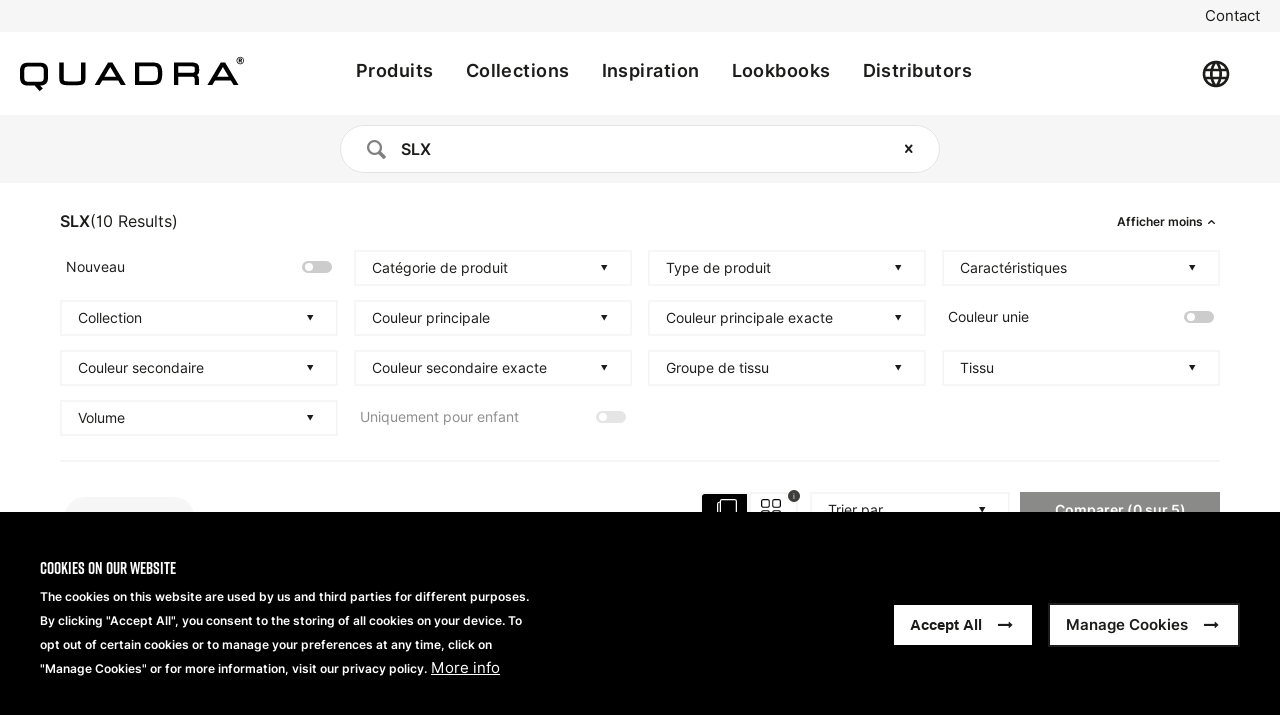

--- FILE ---
content_type: text/html; charset=UTF-8
request_url: https://quadrabags.com/fr/products/search?query=SLX
body_size: 49193
content:
<!DOCTYPE html>
<html lang="fr" dir="ltr">
  <head>
    <meta charset="utf-8" />
<link rel="canonical" href="https://quadrabags.com/fr/products/search" />
<meta name="Generator" content="Drupal 10 (https://www.drupal.org)" />
<meta name="MobileOptimized" content="width" />
<meta name="HandheldFriendly" content="true" />
<meta name="viewport" content="width=device-width, initial-scale=1.0" />
<style>div#sliding-popup, div#sliding-popup .eu-cookie-withdraw-banner, .eu-cookie-withdraw-tab {background: #1C1B2F} div#sliding-popup.eu-cookie-withdraw-wrapper { background: transparent; } #sliding-popup h1, #sliding-popup h2, #sliding-popup h3, #sliding-popup p, #sliding-popup label, #sliding-popup div, .eu-cookie-compliance-more-button, .eu-cookie-compliance-secondary-button, .eu-cookie-withdraw-tab { color: #FFFFFF;} .eu-cookie-withdraw-tab { border-color: #FFFFFF;}</style>
<link rel="icon" href="/themes/custom/quadra_bags/favicon.ico" type="image/vnd.microsoft.icon" />

    <title>Product Search Page | Quadrabags</title>
    <link rel="stylesheet" media="all" href="/sites/default/files/css/css_VUyuPBt41NMMrO4MUkZrPGqJ2ISMqKHT8Y_sLPf5wpk.css?delta=0&amp;language=fr&amp;theme=quadra_bags&amp;include=eJxtykEOAiEQRNELETmJKw9AiqZmprWBCdBRb697Xf3k5WdSjk1pJeWBVmY0tN2x8_bUJQdHyD9LhbYrmwfpg7EMP2EX3PEK9CS9P5Tf1NMUTRj_YSrc4LbCfM_FGjMmPxYvNuw" />
<link rel="stylesheet" media="all" href="/sites/default/files/css/css_3oNtHrmdpDod37n7i7LnE_ANt76pEXSw-I1_ZHHkwBI.css?delta=1&amp;language=fr&amp;theme=quadra_bags&amp;include=eJxtykEOAiEQRNELETmJKw9AiqZmprWBCdBRb697Xf3k5WdSjk1pJeWBVmY0tN2x8_bUJQdHyD9LhbYrmwfpg7EMP2EX3PEK9CS9P5Tf1NMUTRj_YSrc4LbCfM_FGjMmPxYvNuw" />

    <script type="application/json" data-drupal-selector="drupal-settings-json">{"path":{"baseUrl":"\/","pathPrefix":"fr\/","currentPath":"products\/search","currentPathIsAdmin":false,"isFront":false,"currentLanguage":"fr","currentQuery":{"query":"SLX"}},"pluralDelimiter":"\u0003","suppressDeprecationErrors":true,"gtag":{"tagId":"G-D21Y2R1NCK","consentMode":false,"otherIds":[],"events":[],"additionalConfigInfo":[]},"ajaxPageState":{"libraries":"eJxtjUsOwyAQQy-Eykm66gHQAM4wKZ8IBrW9fSO1i_Szsv1syR4IaRHk6HynGofNVHkS43ITDQnd-J9JIaln1HmsWIsbocumwx78cTJAPSRLmVsWekd3k8hQg-lCa1fBLmXb-xpg_0EXsdDMarg1znBKvB8Sf-cTrXT_hMWkpit1-xIzHkNRrKeBJ9ZEZ4E","theme":"quadra_bags","theme_token":"QAtBVvnZ4dAOM-KaMHTmVpv_ize1yn4gWMlP2NMNwbw"},"ajaxTrustedUrl":[],"gtm":{"tagId":null,"settings":{"data_layer":"dataLayer","include_classes":false,"allowlist_classes":"","blocklist_classes":"","include_environment":false,"environment_id":"","environment_token":""},"tagIds":["GTM-TLHCCWC"]},"hotjar":{"account":"3693428","snippetVersion":"6"},"eu_cookie_compliance":{"cookie_policy_version":"1.0.0","popup_enabled":true,"popup_agreed_enabled":false,"popup_hide_agreed":false,"popup_clicking_confirmation":false,"popup_scrolling_confirmation":false,"popup_html_info":"\u003Cdiv class=\u0022modal micromodal-slide\u0022 id=\u0022modal-cookie\u0022 aria-hidden=\u0022true\u0022\u003E\n    \u003Cdiv class=\u0022modal__overlay\u0022 tabindex=\u0022-1\u0022 data-micromodal-close\u003E\n      \u003Cdiv class=\u0022modal__container\u0022 role=\u0022dialog\u0022 aria-modal=\u0022true\u0022 aria-labelledby=\u0022modal-cookie-title\u0022\u003E\n        \u003Cdiv tabindex=\u0022-1\u0022 data-micromodal-close\u003E\n          \u003Cdiv role=\u0022dialog\u0022 aria-modal=\u0022true\u0022 aria-labelledby=\u0022modal-cookie-title\u0022 \u003E\n            \u003Cheader class=\u0022modal__header\u0022\u003E\n              \u003Cbutton class=\u0022modal__close\u0022 aria-label=\u0022Close modal\u0022 data-micromodal-close style=\u0022color: #000;\u0022\u003E\u003C\/button\u003E\n            \u003C\/header\u003E\n\n            \u003Cdiv class=\u0022modal__content\u0022 id=\u0022modal-cookie-content\u0022 style=\u0022max-width: 600px;\u0022\u003E\n              \u003Cdiv id=\u0022eu-cookie-compliance-categories\u0022 class=\u0022eu-cookie-compliance-categories\u0022\u003E\n                                  \u003Cdiv class=\u0022eu-cookie-compliance-category text-primary flex flex-row justify-between items-center text-left\u0022\u003E\n                    \u003Cdiv class=\u0022w-10\/12 mb-10\u0022\u003E\n                      \u003Clabel for=\u0022cookie-category-essential_cookies\u0022 class=\u0022text-xl font-serif\u0022 style=\u0022color: #000;\u0022\u003EEssential cookies\u003C\/label\u003E\n                                              \u003Cdiv class=\u0022eu-cookie-compliance-category-description text-primary\u0022 style=\u0022color: #000;\u0022\u003EWe use essential cookies to ensure our website performs correctly for users, including security and network settings. You can disable these cookies through your browser settings but this may affect how the website functions.\u003C\/div\u003E\n                                            \u003C\/div\u003E\n\n                      \u003Cdiv class=\u0022checkbox-wrapper relative inline-block mr-2 mb-4\u0022\u003E\n                        \u003Cinput type=\u0022checkbox\u0022 name=\u0022cookie-categories\u0022 id=\u0022cookie-category-essential_cookies\u0022\n                          value=\u0022essential_cookies\u0022\n                           checked                            disabled  \u003E\n                        \u003Cspan class=\u0022icon icon-check pointer-events-none\u0022 style=\u0022color: #000\u0022\u003E\u003C\/span\u003E\n                      \u003C\/div\u003E\n\n                  \u003C\/div\u003E\n                                  \u003Cdiv class=\u0022eu-cookie-compliance-category text-primary flex flex-row justify-between items-center text-left\u0022\u003E\n                    \u003Cdiv class=\u0022w-10\/12 mb-10\u0022\u003E\n                      \u003Clabel for=\u0022cookie-category-analytical_cookies\u0022 class=\u0022text-xl font-serif\u0022 style=\u0022color: #000;\u0022\u003EAnalytical cookies\u003C\/label\u003E\n                                              \u003Cdiv class=\u0022eu-cookie-compliance-category-description text-primary\u0022 style=\u0022color: #000;\u0022\u003EWe use tracking cookies to improve our understanding of users visiting our website, and to improve performance of our site. Any information collected by these cookies is anonymous.\u003C\/div\u003E\n                                            \u003C\/div\u003E\n\n                      \u003Cdiv class=\u0022checkbox-wrapper relative inline-block mr-2 mb-4\u0022\u003E\n                        \u003Cinput type=\u0022checkbox\u0022 name=\u0022cookie-categories\u0022 id=\u0022cookie-category-analytical_cookies\u0022\n                          value=\u0022analytical_cookies\u0022\n                                                     \u003E\n                        \u003Cspan class=\u0022icon icon-check pointer-events-none\u0022 style=\u0022color: #000\u0022\u003E\u003C\/span\u003E\n                      \u003C\/div\u003E\n\n                  \u003C\/div\u003E\n                                  \u003Cdiv class=\u0022eu-cookie-compliance-category text-primary flex flex-row justify-between items-center text-left\u0022\u003E\n                    \u003Cdiv class=\u0022w-10\/12 mb-10\u0022\u003E\n                      \u003Clabel for=\u0022cookie-category-functional_cookies\u0022 class=\u0022text-xl font-serif\u0022 style=\u0022color: #000;\u0022\u003EFunctional cookies\u003C\/label\u003E\n                                              \u003Cdiv class=\u0022eu-cookie-compliance-category-description text-primary\u0022 style=\u0022color: #000;\u0022\u003EWe use these cookies to recognise you when you return to our website. This enables us to personalise our content for you, greet you by name and remember your preferences (for example, your choice of language of region).\u003C\/div\u003E\n                                            \u003C\/div\u003E\n\n                      \u003Cdiv class=\u0022checkbox-wrapper relative inline-block mr-2 mb-4\u0022\u003E\n                        \u003Cinput type=\u0022checkbox\u0022 name=\u0022cookie-categories\u0022 id=\u0022cookie-category-functional_cookies\u0022\n                          value=\u0022functional_cookies\u0022\n                                                     \u003E\n                        \u003Cspan class=\u0022icon icon-check pointer-events-none\u0022 style=\u0022color: #000\u0022\u003E\u003C\/span\u003E\n                      \u003C\/div\u003E\n\n                  \u003C\/div\u003E\n                                  \u003Cdiv class=\u0022eu-cookie-compliance-category text-primary flex flex-row justify-between items-center text-left\u0022\u003E\n                    \u003Cdiv class=\u0022w-10\/12 mb-10\u0022\u003E\n                      \u003Clabel for=\u0022cookie-category-targeting_cookies\u0022 class=\u0022text-xl font-serif\u0022 style=\u0022color: #000;\u0022\u003ETargeting cookies\u003C\/label\u003E\n                                              \u003Cdiv class=\u0022eu-cookie-compliance-category-description text-primary\u0022 style=\u0022color: #000;\u0022\u003EWe use targeting cookies, set through advertising partners, to build a profile of your interests and show you relevant advertising on other sites. These cookies uniquely identify your browser and internet device.\u003C\/div\u003E\n                                            \u003C\/div\u003E\n\n                      \u003Cdiv class=\u0022checkbox-wrapper relative inline-block mr-2 mb-4\u0022\u003E\n                        \u003Cinput type=\u0022checkbox\u0022 name=\u0022cookie-categories\u0022 id=\u0022cookie-category-targeting_cookies\u0022\n                          value=\u0022targeting_cookies\u0022\n                                                     \u003E\n                        \u003Cspan class=\u0022icon icon-check pointer-events-none\u0022 style=\u0022color: #000\u0022\u003E\u003C\/span\u003E\n                      \u003C\/div\u003E\n\n                  \u003C\/div\u003E\n                                                  \u003Cdiv class=\u0022eu-cookie-compliance-categories-buttons\u0022\u003E\n                    \u003Cbutton type=\u0022button\u0022\n                            class=\u0022eu-cookie-compliance-save-preferences-button btn btn--primary m-0 bg-none border-0\u0022\u003ESave Preferences\u003C\/button\u003E\n                  \u003C\/div\u003E\n                              \u003C\/div\u003E\n            \u003C\/div\u003E\n          \u003C\/div\u003E\n        \u003C\/div\u003E\n      \u003C\/div\u003E\n    \u003C\/div\u003E\n  \u003C\/div\u003E\n\n\u003Cdiv role=\u0022alertdialog\u0022 aria-labelledby=\u0022popup-text\u0022  class=\u0022eu-cookie-compliance-banner eu-cookie-compliance-banner-info eu-cookie-compliance-banner--categories\u0022\u003E\n  \u003Cdiv class=\u0022popup-content info eu-cookie-compliance-content flex flex-col md:flex-row p-10 justify-between bg-black max-w-full\u0022\u003E\n    \u003Cdiv id=\u0022popup-text\u0022 class=\u0022eu-cookie-compliance-message w-full md:w-5\/12\u0022\u003E\n      \u003Ch2\u003ECookies on our website\u003C\/h2\u003E\u003Cp\u003EThe cookies on this website are used by us and third parties for different purposes. By clicking \u0022Accept All\u0022, you consent to the storing of all cookies on your device. To opt out of certain cookies or to manage your preferences at any time, click on \u0022Manage Cookies\u0022 or for more information, visit our privacy policy.\u003C\/p\u003E\n              \u003Cbutton type=\u0022button\u0022 class=\u0022find-more-button eu-cookie-compliance-more-button\u0022\u003EMore info\u003C\/button\u003E\n          \u003C\/div\u003E\n\n    \u003Cdiv id=\u0022popup-buttons\u0022 class=\u0022eu-cookie-compliance-buttons eu-cookie-compliance-has-categories w-full md:w-auto flex flex-col lg:flex-row items-center -mr-2 md:-mb-2 -ml-2 children:m-2 justify-center\u0022 style=\u0022float: none; margin-top: 10px;\u0022\u003E\n      \u003Cbutton type=\u0022button\u0022 class=\u0022btn btn--secondary agree-button eu-cookie-compliance-default-button bg-none border-0 w-full lg:w-auto mb-2 ml-4 lg:m-0 lg:ml-0\u0022\u003EAccept All\u003C\/button\u003E\n      \u003Ca href=\u0022\u0022 class=\u0022btn btn--secondary cookieButton w-full lg:w-auto\u0022\u003EManage Cookies\u003C\/a\u003E    \u003C\/div\u003E\n  \u003C\/div\u003E\n\u003C\/div\u003E","use_mobile_message":false,"mobile_popup_html_info":"\u003Cdiv class=\u0022modal micromodal-slide\u0022 id=\u0022modal-cookie\u0022 aria-hidden=\u0022true\u0022\u003E\n    \u003Cdiv class=\u0022modal__overlay\u0022 tabindex=\u0022-1\u0022 data-micromodal-close\u003E\n      \u003Cdiv class=\u0022modal__container\u0022 role=\u0022dialog\u0022 aria-modal=\u0022true\u0022 aria-labelledby=\u0022modal-cookie-title\u0022\u003E\n        \u003Cdiv tabindex=\u0022-1\u0022 data-micromodal-close\u003E\n          \u003Cdiv role=\u0022dialog\u0022 aria-modal=\u0022true\u0022 aria-labelledby=\u0022modal-cookie-title\u0022 \u003E\n            \u003Cheader class=\u0022modal__header\u0022\u003E\n              \u003Cbutton class=\u0022modal__close\u0022 aria-label=\u0022Close modal\u0022 data-micromodal-close style=\u0022color: #000;\u0022\u003E\u003C\/button\u003E\n            \u003C\/header\u003E\n\n            \u003Cdiv class=\u0022modal__content\u0022 id=\u0022modal-cookie-content\u0022 style=\u0022max-width: 600px;\u0022\u003E\n              \u003Cdiv id=\u0022eu-cookie-compliance-categories\u0022 class=\u0022eu-cookie-compliance-categories\u0022\u003E\n                                  \u003Cdiv class=\u0022eu-cookie-compliance-category text-primary flex flex-row justify-between items-center text-left\u0022\u003E\n                    \u003Cdiv class=\u0022w-10\/12 mb-10\u0022\u003E\n                      \u003Clabel for=\u0022cookie-category-essential_cookies\u0022 class=\u0022text-xl font-serif\u0022 style=\u0022color: #000;\u0022\u003EEssential cookies\u003C\/label\u003E\n                                              \u003Cdiv class=\u0022eu-cookie-compliance-category-description text-primary\u0022 style=\u0022color: #000;\u0022\u003EWe use essential cookies to ensure our website performs correctly for users, including security and network settings. You can disable these cookies through your browser settings but this may affect how the website functions.\u003C\/div\u003E\n                                            \u003C\/div\u003E\n\n                      \u003Cdiv class=\u0022checkbox-wrapper relative inline-block mr-2 mb-4\u0022\u003E\n                        \u003Cinput type=\u0022checkbox\u0022 name=\u0022cookie-categories\u0022 id=\u0022cookie-category-essential_cookies\u0022\n                          value=\u0022essential_cookies\u0022\n                           checked                            disabled  \u003E\n                        \u003Cspan class=\u0022icon icon-check pointer-events-none\u0022 style=\u0022color: #000\u0022\u003E\u003C\/span\u003E\n                      \u003C\/div\u003E\n\n                  \u003C\/div\u003E\n                                  \u003Cdiv class=\u0022eu-cookie-compliance-category text-primary flex flex-row justify-between items-center text-left\u0022\u003E\n                    \u003Cdiv class=\u0022w-10\/12 mb-10\u0022\u003E\n                      \u003Clabel for=\u0022cookie-category-analytical_cookies\u0022 class=\u0022text-xl font-serif\u0022 style=\u0022color: #000;\u0022\u003EAnalytical cookies\u003C\/label\u003E\n                                              \u003Cdiv class=\u0022eu-cookie-compliance-category-description text-primary\u0022 style=\u0022color: #000;\u0022\u003EWe use tracking cookies to improve our understanding of users visiting our website, and to improve performance of our site. Any information collected by these cookies is anonymous.\u003C\/div\u003E\n                                            \u003C\/div\u003E\n\n                      \u003Cdiv class=\u0022checkbox-wrapper relative inline-block mr-2 mb-4\u0022\u003E\n                        \u003Cinput type=\u0022checkbox\u0022 name=\u0022cookie-categories\u0022 id=\u0022cookie-category-analytical_cookies\u0022\n                          value=\u0022analytical_cookies\u0022\n                                                     \u003E\n                        \u003Cspan class=\u0022icon icon-check pointer-events-none\u0022 style=\u0022color: #000\u0022\u003E\u003C\/span\u003E\n                      \u003C\/div\u003E\n\n                  \u003C\/div\u003E\n                                  \u003Cdiv class=\u0022eu-cookie-compliance-category text-primary flex flex-row justify-between items-center text-left\u0022\u003E\n                    \u003Cdiv class=\u0022w-10\/12 mb-10\u0022\u003E\n                      \u003Clabel for=\u0022cookie-category-functional_cookies\u0022 class=\u0022text-xl font-serif\u0022 style=\u0022color: #000;\u0022\u003EFunctional cookies\u003C\/label\u003E\n                                              \u003Cdiv class=\u0022eu-cookie-compliance-category-description text-primary\u0022 style=\u0022color: #000;\u0022\u003EWe use these cookies to recognise you when you return to our website. This enables us to personalise our content for you, greet you by name and remember your preferences (for example, your choice of language of region).\u003C\/div\u003E\n                                            \u003C\/div\u003E\n\n                      \u003Cdiv class=\u0022checkbox-wrapper relative inline-block mr-2 mb-4\u0022\u003E\n                        \u003Cinput type=\u0022checkbox\u0022 name=\u0022cookie-categories\u0022 id=\u0022cookie-category-functional_cookies\u0022\n                          value=\u0022functional_cookies\u0022\n                                                     \u003E\n                        \u003Cspan class=\u0022icon icon-check pointer-events-none\u0022 style=\u0022color: #000\u0022\u003E\u003C\/span\u003E\n                      \u003C\/div\u003E\n\n                  \u003C\/div\u003E\n                                  \u003Cdiv class=\u0022eu-cookie-compliance-category text-primary flex flex-row justify-between items-center text-left\u0022\u003E\n                    \u003Cdiv class=\u0022w-10\/12 mb-10\u0022\u003E\n                      \u003Clabel for=\u0022cookie-category-targeting_cookies\u0022 class=\u0022text-xl font-serif\u0022 style=\u0022color: #000;\u0022\u003ETargeting cookies\u003C\/label\u003E\n                                              \u003Cdiv class=\u0022eu-cookie-compliance-category-description text-primary\u0022 style=\u0022color: #000;\u0022\u003EWe use targeting cookies, set through advertising partners, to build a profile of your interests and show you relevant advertising on other sites. These cookies uniquely identify your browser and internet device.\u003C\/div\u003E\n                                            \u003C\/div\u003E\n\n                      \u003Cdiv class=\u0022checkbox-wrapper relative inline-block mr-2 mb-4\u0022\u003E\n                        \u003Cinput type=\u0022checkbox\u0022 name=\u0022cookie-categories\u0022 id=\u0022cookie-category-targeting_cookies\u0022\n                          value=\u0022targeting_cookies\u0022\n                                                     \u003E\n                        \u003Cspan class=\u0022icon icon-check pointer-events-none\u0022 style=\u0022color: #000\u0022\u003E\u003C\/span\u003E\n                      \u003C\/div\u003E\n\n                  \u003C\/div\u003E\n                                                  \u003Cdiv class=\u0022eu-cookie-compliance-categories-buttons\u0022\u003E\n                    \u003Cbutton type=\u0022button\u0022\n                            class=\u0022eu-cookie-compliance-save-preferences-button btn btn--primary m-0 bg-none border-0\u0022\u003ESave Preferences\u003C\/button\u003E\n                  \u003C\/div\u003E\n                              \u003C\/div\u003E\n            \u003C\/div\u003E\n          \u003C\/div\u003E\n        \u003C\/div\u003E\n      \u003C\/div\u003E\n    \u003C\/div\u003E\n  \u003C\/div\u003E\n\n\u003Cdiv role=\u0022alertdialog\u0022 aria-labelledby=\u0022popup-text\u0022  class=\u0022eu-cookie-compliance-banner eu-cookie-compliance-banner-info eu-cookie-compliance-banner--categories\u0022\u003E\n  \u003Cdiv class=\u0022popup-content info eu-cookie-compliance-content flex flex-col md:flex-row p-10 justify-between bg-black max-w-full\u0022\u003E\n    \u003Cdiv id=\u0022popup-text\u0022 class=\u0022eu-cookie-compliance-message w-full md:w-5\/12\u0022\u003E\n      \n              \u003Cbutton type=\u0022button\u0022 class=\u0022find-more-button eu-cookie-compliance-more-button\u0022\u003EMore info\u003C\/button\u003E\n          \u003C\/div\u003E\n\n    \u003Cdiv id=\u0022popup-buttons\u0022 class=\u0022eu-cookie-compliance-buttons eu-cookie-compliance-has-categories w-full md:w-auto flex flex-col lg:flex-row items-center -mr-2 md:-mb-2 -ml-2 children:m-2 justify-center\u0022 style=\u0022float: none; margin-top: 10px;\u0022\u003E\n      \u003Cbutton type=\u0022button\u0022 class=\u0022btn btn--secondary agree-button eu-cookie-compliance-default-button bg-none border-0 w-full lg:w-auto mb-2 ml-4 lg:m-0 lg:ml-0\u0022\u003EAccept All\u003C\/button\u003E\n      \u003Ca href=\u0022\u0022 class=\u0022btn btn--secondary cookieButton w-full lg:w-auto\u0022\u003EManage Cookies\u003C\/a\u003E    \u003C\/div\u003E\n  \u003C\/div\u003E\n\u003C\/div\u003E","mobile_breakpoint":768,"popup_html_agreed":false,"popup_use_bare_css":false,"popup_height":"auto","popup_width":"100%","popup_delay":1000,"popup_link":"\/privacy-policy","popup_link_new_window":true,"popup_position":false,"fixed_top_position":true,"popup_language":"fr","store_consent":false,"better_support_for_screen_readers":true,"cookie_name":"","reload_page":false,"domain":"","domain_all_sites":false,"popup_eu_only":false,"popup_eu_only_js":false,"cookie_lifetime":100,"cookie_session":0,"set_cookie_session_zero_on_disagree":0,"disagree_do_not_show_popup":false,"method":"categories","automatic_cookies_removal":true,"allowed_cookies":"","withdraw_markup":"\u003Cbutton type=\u0022button\u0022 class=\u0022btn btn--primary bg-black eu-cookie-withdraw-tab left-0 sm:left-7\u0022 style=\u0022transform: translate(0, -100%)\u0022\u003EPrivacy settings\u003C\/button\u003E\n\u003Cdiv role=\u0022alertdialog\u0022 aria-labelledby=\u0022popup-text\u0022 class=\u0022eu-cookie-withdraw-banner\u0022\u003E\n  \u003Cdiv class=\u0022popup-content info eu-cookie-compliance-content flex flex-col md:flex-row p-10 justify-between bg-black max-w-full\u0022\u003E\n  \u003Cdiv id=\u0022popup-text\u0022 class=\u0022eu-cookie-compliance-message w-full md:w-5\/12\u0022\u003E\n    \u003Ch2\u003EWe use cookies on this site to enhance your user experience\u003C\/h2\u003E\u003Cp\u003EYou have given your consent for us to set cookies.\u003C\/p\u003E\n  \u003C\/div\u003E\n    \u003Cdiv id=\u0022popup-buttons\u0022 class=\u0022eu-cookie-compliance-buttons w-full md:w-auto flex flex-col md:flex-row items-center -mr-2 md:-mb-2 -ml-2 children:m-2\u0022 style=\u0022float: none; margin-top: 10px;\u0022\u003E\n      \u003Cbutton type=\u0022button\u0022 class=\u0022eu-cookie-withdraw-button btn btn--secondary bg-none border-0 w-full md:w-auto mb-2 md:m-0\u0022\u003EWithdraw consent\u003C\/button\u003E\n    \u003C\/div\u003E\n  \u003C\/div\u003E\n\u003C\/div\u003E","withdraw_enabled":false,"reload_options":0,"reload_routes_list":"","withdraw_button_on_info_popup":false,"cookie_categories":["essential_cookies","analytical_cookies","functional_cookies","targeting_cookies"],"cookie_categories_details":{"essential_cookies":{"uuid":"af6b0ece-cac5-468c-ad2f-23586dce64ed","langcode":"en","status":true,"dependencies":[],"id":"essential_cookies","label":"Essential cookies","description":"We use essential cookies to ensure our website performs correctly for users, including security and network settings. You can disable these cookies through your browser settings but this may affect how the website functions.","checkbox_default_state":"required","weight":-9},"analytical_cookies":{"uuid":"672b1721-2544-49ee-9af2-4b325a928dfe","langcode":"en","status":true,"dependencies":[],"id":"analytical_cookies","label":"Analytical cookies","description":"We use tracking cookies to improve our understanding of users visiting our website, and to improve performance of our site. Any information collected by these cookies is anonymous.","checkbox_default_state":"unchecked","weight":-8},"functional_cookies":{"uuid":"61aadf47-7a07-4dda-8517-61e791345b60","langcode":"en","status":true,"dependencies":[],"id":"functional_cookies","label":"Functional cookies","description":"We use these cookies to recognise you when you return to our website. This enables us to personalise our content for you, greet you by name and remember your preferences (for example, your choice of language of region).","checkbox_default_state":"unchecked","weight":-7},"targeting_cookies":{"uuid":"7d31e7d5-2b84-4f2e-a404-7b4a16e01245","langcode":"en","status":true,"dependencies":[],"id":"targeting_cookies","label":"Targeting cookies","description":"We use targeting cookies, set through advertising partners, to build a profile of your interests and show you relevant advertising on other sites. These cookies uniquely identify your browser and internet device.","checkbox_default_state":"unchecked","weight":-6}},"enable_save_preferences_button":true,"cookie_value_disagreed":"0","cookie_value_agreed_show_thank_you":"1","cookie_value_agreed":"2","containing_element":"body","settings_tab_enabled":false,"olivero_primary_button_classes":"","olivero_secondary_button_classes":"","close_button_action":"close_banner","open_by_default":true,"modules_allow_popup":true,"hide_the_banner":false,"geoip_match":true,"unverified_scripts":["\/"]},"algoliaSearch":{"appId":"2FHMJ67K3J","publicApiKey":"e6364d79d1669c8d723f449f89070a7e","domain":"quadrabags","index":"prod_products","lang_code":"fr"},"user":{"uid":0,"permissionsHash":"9eaaa73bea2389a6e535286c41819065846465f2d2d3ed2cf69250dbde3fa7aa"}}</script>
<script src="/sites/default/files/js/js_mEqx-U_0IdazUBhrFJ2IBxe4yxXIzW0bHb-_8O_p9yE.js?scope=header&amp;delta=0&amp;language=fr&amp;theme=quadra_bags&amp;include=eJxtjUsOwyAQQy-Eykm66gGQgckwKZ8IBqXHb6R2kX5Wtp8t2ROFtAjl6HxHjcNmVJ5guu2iIVE3_mdSIPVKdZ4r1uJG6LLpsCd_ngxCD8kic8uCd3S7RCY1NF1o7S50SNmOvgay_6CLtGBmNdwaZ3IKPg7B3_mCFY9PWExquqLblzwBFahi5g"></script>
<script src="/modules/contrib/google_tag/js/gtag.js?t8t0w8"></script>
<script src="/modules/contrib/google_tag/js/gtm.js?t8t0w8"></script>

          <link type="text/css" rel="stylesheet" id="seckit-clickjacking-no-body" media="all" href="/modules/contrib/seckit/css/seckit.no_body.css" />
        <!-- stop SecKit protection -->
        <script type="text/javascript" src="/modules/contrib/seckit/js/seckit.document_write.js"></script>
        <noscript>
        <link type="text/css" rel="stylesheet" id="seckit-clickjacking-noscript-tag" media="all" href="/modules/contrib/seckit/css/seckit.noscript_tag.css" />
        <div id="seckit-noscript-tag">
          Sorry, you need to enable JavaScript to visit this website.
        </div>
        </noscript></head>
  <body class="quadra_bags">
        <a href="#main-content" class="visually-hidden focusable underline">
      Aller au contenu principal
    </a>
    <noscript><iframe src="https://www.googletagmanager.com/ns.html?id=GTM-TLHCCWC"
                  height="0" width="0" style="display:none;visibility:hidden"></iframe></noscript>

      <div class="dialog-off-canvas-main-canvas" data-off-canvas-main-canvas>
    <header aria-label="Entête" class="header sticky top-0 bg-secondary lg:-top-8 z-50">
  <div class="header_top">
          <div class="utility-menu">
          <div>
    <nav role="navigation" aria-labelledby="block-quadrabags-utility-menu-menu" id="block-quadrabags-utility-menu">
            
  <h2 class="visually-hidden" id="block-quadrabags-utility-menu-menu">Utility menu</h2>
  

        
              <ul region="header_top" class="menu">
                      <li>
              <a href="/fr/contact" data-drupal-link-system-path="node/8">Contact</a>
              </li>
        </ul>
  


  </nav>

  </div>

      </div>
      </div>
  <div class="flex items-center bg-secondary text-secondary-contrast container">
          <div class="py-3 md:py-0 w-full lg:w-auto">
          <div class="navbar container mx-auto px-3 xl:pl-5 xl:pr-24">
          <a href="/fr" aria-label="Accueil" rel="home" class="w-56 h-20 text-current hover:text-current flex items-center">
      <img class="h-full max-h-14" src="/themes/custom/quadra_bags/logo.svg" alt="Accueil" />
    </a>
  
  
  


    <div id="placeholder_for_search_button"></div>
    <button class="menu-open bg-white text-primary text-5xl icon icon-menu lg:hidden" aria-expanded="false" aria-label="Open the menu"></button>
  </div>

      </div>
              <div class="navigation lg:top-0 z-20 flex items-center flex-grow justify-between">
          

<nav role="navigation" aria-labelledby="block-quadra-bags-mainnavigation-menu" id="block-quadra-bags-mainnavigation">
  <div class="navigation-wrapper">
                  
    
    <h2 class="visually-hidden" id="block-quadra-bags-mainnavigation-menu">Main navigation</h2>
    

              

  <ul class="menu menu-level-0">
            
      <li class="menu-item menu-item--active-trail">
        <a href="/fr/products/search" data-drupal-link-system-path="products/search">Produits</a>
                          
  
  <div class="menu_link_content menu-link-contentmain view-mode-default menu-dropdown submenu-wrapper menu-dropdown-0 menu-type-default">
    <div>
              
                </div>
  </div>



              </li>
                
      <li class="menu-item menu-item--expanded has-submenu standard_listing">
        <span>Collections</span>
                          
  
  <div class="menu_link_content menu-link-contentmain view-mode-default menu-dropdown submenu-wrapper menu-dropdown-0 menu-type-default">
    <div>
              
  <ul class="menu menu-level-1">
            
      <li class="menu-item standard_listing">
        <a href="/fr/quadra-ss26-bientot-disponible" data-drupal-link-system-path="node/1162">SS26</a>
                          
  
  <div class="menu_link_content menu-link-contentmain view-mode-default menu-dropdown submenu-wrapper menu-dropdown-1 menu-type-default">
    <div>
              
                </div>
  </div>



              </li>
                
      <li class="menu-item">
        <a href="/fr/collection-puerto" data-drupal-link-system-path="node/1058">Quadra® Puerto</a>
                          
  
  <div class="menu_link_content menu-link-contentmain view-mode-default menu-dropdown submenu-wrapper menu-dropdown-1 menu-type-default">
    <div>
              
                </div>
  </div>



              </li>
                
      <li class="menu-item">
        <a href="/fr/collection-airside" data-drupal-link-system-path="node/1057">Quadra® Airside</a>
                          
  
  <div class="menu_link_content menu-link-contentmain view-mode-default menu-dropdown submenu-wrapper menu-dropdown-1 menu-type-default">
    <div>
              
                </div>
  </div>



              </li>
                
      <li class="menu-item">
        <a href="/fr/quadra-studio" data-drupal-link-system-path="node/957">Quadra® Studio</a>
                          
  
  <div class="menu_link_content menu-link-contentmain view-mode-default menu-dropdown submenu-wrapper menu-dropdown-1 menu-type-default">
    <div>
              
                </div>
  </div>



              </li>
                
      <li class="menu-item">
        <a href="/fr/node/955" data-drupal-link-system-path="node/955">Quadra® Tailored Luxe</a>
                          
  
  <div class="menu_link_content menu-link-contentmain view-mode-default menu-dropdown submenu-wrapper menu-dropdown-1 menu-type-default">
    <div>
              
                </div>
  </div>



              </li>
                
      <li class="menu-item">
        <a href="https://quadrabags.com/products/search?query=multi-sport&amp;page=1&amp;configure%5Bfilters%5D=brand_name%3A%22Quadra%22%20AND%20search_api_language%3A%22en%22&amp;configure%5Bdistinct%5D=true">Quadra® Multi-sport</a>
                          
  
  <div class="menu_link_content menu-link-contentmain view-mode-default menu-dropdown submenu-wrapper menu-dropdown-1 menu-type-default">
    <div>
              
                </div>
  </div>



              </li>
                
      <li class="menu-item">
        <a href="/fr/school-essentials" data-drupal-link-system-path="node/824">Quadra® School Essentials</a>
                          
  
  <div class="menu_link_content menu-link-contentmain view-mode-default menu-dropdown submenu-wrapper menu-dropdown-1 menu-type-default">
    <div>
              
                </div>
  </div>



              </li>
                
      <li class="menu-item">
        <a href="https://quadrabags.com/products/search?query=waterproof&amp;page=1&amp;configure%5Bfilters%5D=brand_name%3A%22Quadra%22%20AND%20search_api_language%3A%22en%22&amp;configure%5Bdistinct%5D=true&amp;range%5Bexpiry_date%5D%5Bmin%5D=1706710080">Quadra® Waterproof</a>
                          
  
  <div class="menu_link_content menu-link-contentmain view-mode-default menu-dropdown submenu-wrapper menu-dropdown-1 menu-type-default">
    <div>
              
                </div>
  </div>



              </li>
                
      <li class="menu-item">
        <a href="/fr/slxr-performance" data-drupal-link-system-path="node/863">Quadra® Performance SLX®</a>
                          
  
  <div class="menu_link_content menu-link-contentmain view-mode-default menu-dropdown submenu-wrapper menu-dropdown-1 menu-type-default">
    <div>
              
                </div>
  </div>



              </li>
        </ul>



                </div>
  </div>



              </li>
                
      <li class="menu-item">
        <a href="/fr/quadra-inspiration-page" title="Quadra Inspiration" data-drupal-link-system-path="node/585">Inspiration</a>
                          
  
  <div class="menu_link_content menu-link-contentmain view-mode-default menu-dropdown submenu-wrapper menu-dropdown-0 menu-type-default">
    <div>
              
                </div>
  </div>



              </li>
                
      <li class="menu-item">
        <a href="/fr/lookbooks" data-drupal-link-system-path="node/593">Lookbooks</a>
                          
  
  <div class="menu_link_content menu-link-contentmain view-mode-default menu-dropdown submenu-wrapper menu-dropdown-0 menu-type-default">
    <div>
              
                </div>
  </div>



              </li>
                
      <li class="menu-item">
        <a href="/fr/distributors" title="How to buy" data-drupal-link-system-path="node/790">Distributors</a>
                          
  
  <div class="menu_link_content menu-link-contentmain view-mode-default menu-dropdown submenu-wrapper menu-dropdown-0 menu-type-default">
    <div>
              
                </div>
  </div>



              </li>
        </ul>


              <a href="https://quadrabags.com/fr/user" class="text-2xl block md:hidden m-5 flex items-center"><?xml version="1.0" encoding="UTF-8"?>
        <svg width="32px" height="32px" viewBox="0 0 32 32" version="1.1" xmlns="http://www.w3.org/2000/svg" xmlns:xlink="http://www.w3.org/1999/xlink">
            <title>Account - Black Copy 2</title>
            <g id="Style-Guide" stroke="none" stroke-width="1" fill="none" fill-rule="evenodd">
                <g id="Icons-for-Export" transform="translate(-528.000000, -282.000000)">
                    <g id="account_circle_black_24dp" transform="translate(528.000000, 282.000000)">
                        <polygon id="Path" points="0 0 32 0 32 32 0 32"></polygon>
                        <path d="M16,2.66666667 C8.64,2.66666667 2.66666667,8.64 2.66666667,16 C2.66666667,23.36 8.64,29.3333333 16,29.3333333 C23.36,29.3333333 29.3333333,23.36 29.3333333,16 C29.3333333,8.64 23.36,2.66666667 16,2.66666667 Z M16,6.66666667 C18.2133333,6.66666667 20,8.45333333 20,10.6666667 C20,12.88 18.2133333,14.6666667 16,14.6666667 C13.7866667,14.6666667 12,12.88 12,10.6666667 C12,8.45333333 13.7866667,6.66666667 16,6.66666667 Z M16,25.6 C12.6666667,25.6 9.72,23.8933333 8,21.3066667 C8.04,18.6533333 13.3333333,17.2 16,17.2 C18.6533333,17.2 23.96,18.6533333 24,21.3066667 C22.28,23.8933333 19.3333333,25.6 16,25.6 Z" id="Shape" fill="#FFFFFF"></path>
                    </g>
                </g>
            </g>
        </svg><span class="lg:hidden ml-2">Log in</span></a>
      
      <div class="js-utility-menu-placeholder"></div>
      <div class="js-language-placeholder m-5 md:m-0"></div>
            </div>
</nav>


<div class="language-switcher-language-url relative" id="block-languageswitcher-4" role="navigation">

  
      <a href="#" class="text-xl flex items-center lang_button md:mx-4 xl:mx-12"><?xml version="1.0" encoding="UTF-8"?>
    <svg width="32px" height="32px" viewBox="0 0 32 32" version="1.1" xmlns="http://www.w3.org/2000/svg" xmlns:xlink="http://www.w3.org/1999/xlink" class="hidden lg:inline-block">
        <g id="Style-Guide" stroke="none" stroke-width="1" fill="none" fill-rule="evenodd">
            <g id="Icons-for-Export" transform="translate(-275.000000, -512.000000)">
                <g id="language_black_24dp" transform="translate(275.000000, 512.000000)">
                    <polygon id="Path" points="0 0 32 0 32 32 0 32"></polygon>
                    <path d="M15.9866667,2.66666667 C8.62666667,2.66666667 2.66666667,8.64 2.66666667,16 C2.66666667,23.36 8.62666667,29.3333333 15.9866667,29.3333333 C23.36,29.3333333 29.3333333,23.36 29.3333333,16 C29.3333333,8.64 23.36,2.66666667 15.9866667,2.66666667 Z M25.2266667,10.6666667 L21.2933333,10.6666667 C20.8666667,9 20.2533333,7.4 19.4533333,5.92 C21.9066667,6.76 23.9466667,8.46666667 25.2266667,10.6666667 Z M16,5.38666667 C17.1066667,6.98666667 17.9733333,8.76 18.5466667,10.6666667 L13.4533333,10.6666667 C14.0266667,8.76 14.8933333,6.98666667 16,5.38666667 Z M5.68,18.6666667 C5.46666667,17.8133333 5.33333333,16.92 5.33333333,16 C5.33333333,15.08 5.46666667,14.1866667 5.68,13.3333333 L10.1866667,13.3333333 C10.08,14.2133333 10,15.0933333 10,16 C10,16.9066667 10.08,17.7866667 10.1866667,18.6666667 L5.68,18.6666667 Z M6.77333333,21.3333333 L10.7066667,21.3333333 C11.1333333,23 11.7466667,24.6 12.5466667,26.08 C10.0933333,25.24 8.05333333,23.5466667 6.77333333,21.3333333 L6.77333333,21.3333333 Z M10.7066667,10.6666667 L6.77333333,10.6666667 C8.05333333,8.45333333 10.0933333,6.76 12.5466667,5.92 C11.7466667,7.4 11.1333333,9 10.7066667,10.6666667 L10.7066667,10.6666667 Z M16,26.6133333 C14.8933333,25.0133333 14.0266667,23.24 13.4533333,21.3333333 L18.5466667,21.3333333 C17.9733333,23.24 17.1066667,25.0133333 16,26.6133333 Z M19.12,18.6666667 L12.88,18.6666667 C12.76,17.7866667 12.6666667,16.9066667 12.6666667,16 C12.6666667,15.0933333 12.76,14.2 12.88,13.3333333 L19.12,13.3333333 C19.24,14.2 19.3333333,15.0933333 19.3333333,16 C19.3333333,16.9066667 19.24,17.7866667 19.12,18.6666667 Z M19.4533333,26.08 C20.2533333,24.6 20.8666667,23 21.2933333,21.3333333 L25.2266667,21.3333333 C23.9466667,23.5333333 21.9066667,25.24 19.4533333,26.08 L19.4533333,26.08 Z M21.8133333,18.6666667 C21.92,17.7866667 22,16.9066667 22,16 C22,15.0933333 21.92,14.2133333 21.8133333,13.3333333 L26.32,13.3333333 C26.5333333,14.1866667 26.6666667,15.08 26.6666667,16 C26.6666667,16.92 26.5333333,17.8133333 26.32,18.6666667 L21.8133333,18.6666667 Z" id="Shape" fill="#1C1C1B"></path>
                </g>
            </g>
        </g>
    </svg>
    <?xml version="1.0" encoding="UTF-8"?>
    <svg width="32px" height="32px" viewBox="0 0 32 32" version="1.1" xmlns="http://www.w3.org/2000/svg" xmlns:xlink="http://www.w3.org/1999/xlink" class="lg:hidden">
        <title>Language - Black Copy 2</title>
        <g id="Style-Guide" stroke="none" stroke-width="1" fill="none" fill-rule="evenodd">
            <g id="Icons-for-Export" transform="translate(-275.000000, -283.000000)">
                <g id="language_black_24dp" transform="translate(275.000000, 283.000000)">
                    <polygon id="Path" points="0 0 32 0 32 32 0 32"></polygon>
                    <path d="M15.9866667,2.66666667 C8.62666667,2.66666667 2.66666667,8.64 2.66666667,16 C2.66666667,23.36 8.62666667,29.3333333 15.9866667,29.3333333 C23.36,29.3333333 29.3333333,23.36 29.3333333,16 C29.3333333,8.64 23.36,2.66666667 15.9866667,2.66666667 Z M25.2266667,10.6666667 L21.2933333,10.6666667 C20.8666667,9 20.2533333,7.4 19.4533333,5.92 C21.9066667,6.76 23.9466667,8.46666667 25.2266667,10.6666667 Z M16,5.38666667 C17.1066667,6.98666667 17.9733333,8.76 18.5466667,10.6666667 L13.4533333,10.6666667 C14.0266667,8.76 14.8933333,6.98666667 16,5.38666667 Z M5.68,18.6666667 C5.46666667,17.8133333 5.33333333,16.92 5.33333333,16 C5.33333333,15.08 5.46666667,14.1866667 5.68,13.3333333 L10.1866667,13.3333333 C10.08,14.2133333 10,15.0933333 10,16 C10,16.9066667 10.08,17.7866667 10.1866667,18.6666667 L5.68,18.6666667 Z M6.77333333,21.3333333 L10.7066667,21.3333333 C11.1333333,23 11.7466667,24.6 12.5466667,26.08 C10.0933333,25.24 8.05333333,23.5466667 6.77333333,21.3333333 L6.77333333,21.3333333 Z M10.7066667,10.6666667 L6.77333333,10.6666667 C8.05333333,8.45333333 10.0933333,6.76 12.5466667,5.92 C11.7466667,7.4 11.1333333,9 10.7066667,10.6666667 L10.7066667,10.6666667 Z M16,26.6133333 C14.8933333,25.0133333 14.0266667,23.24 13.4533333,21.3333333 L18.5466667,21.3333333 C17.9733333,23.24 17.1066667,25.0133333 16,26.6133333 Z M19.12,18.6666667 L12.88,18.6666667 C12.76,17.7866667 12.6666667,16.9066667 12.6666667,16 C12.6666667,15.0933333 12.76,14.2 12.88,13.3333333 L19.12,13.3333333 C19.24,14.2 19.3333333,15.0933333 19.3333333,16 C19.3333333,16.9066667 19.24,17.7866667 19.12,18.6666667 Z M19.4533333,26.08 C20.2533333,24.6 20.8666667,23 21.2933333,21.3333333 L25.2266667,21.3333333 C23.9466667,23.5333333 21.9066667,25.24 19.4533333,26.08 L19.4533333,26.08 Z M21.8133333,18.6666667 C21.92,17.7866667 22,16.9066667 22,16 C22,15.0933333 21.92,14.2133333 21.8133333,13.3333333 L26.32,13.3333333 C26.5333333,14.1866667 26.6666667,15.08 26.6666667,16 C26.6666667,16.92 26.5333333,17.8133333 26.32,18.6666667 L21.8133333,18.6666667 Z" id="Shape" fill="#FFFFFF"></path>
                </g>
            </g>
        </g>
    </svg><span class="md:hidden ml-2">Language: <span class="uppercase">fr</span></span> <?xml version="1.0" encoding="UTF-8"?>
    <svg width="24px" height="24px" viewBox="0 0 24 24" version="1.1" xmlns="http://www.w3.org/2000/svg" xmlns:xlink="http://www.w3.org/1999/xlink" class="lg:hidden ml-auto">
        <title>Dropdown Down - Black Copy 2</title>
        <g id="Style-Guide" stroke="none" stroke-width="1" fill="none" fill-rule="evenodd">
            <g id="Icons-for-Export" transform="translate(-344.000000, -229.000000)">
                <g id="arrow_drop_down_black_24dp" transform="translate(344.000000, 229.000000)">
                    <polygon id="Path" points="0 0 24 0 24 24 0 24"></polygon>
                    <polygon id="Path" fill="#FFFFFF" points="7 10 12 15 17 10"></polygon>
                </g>
            </g>
        </g>
    </svg> </a>
    <div class="lang_menu relative md:absolute top-full left-1/2 md:bg-white md:py-8 md:px-10 hidden z-20">
      <ul region="header_navigation"><li hreflang="en" data-drupal-link-query="{&quot;query&quot;:&quot;SLX&quot;}" data-drupal-link-system-path="products/search" class="my-2"><a href="/products/search?query=SLX" class="language-link" hreflang="en" data-drupal-link-query="{&quot;query&quot;:&quot;SLX&quot;}" data-drupal-link-system-path="products/search">English</a></li><li hreflang="fr" data-drupal-link-query="{&quot;query&quot;:&quot;SLX&quot;}" data-drupal-link-system-path="products/search" class="my-2 is-active" aria-current="page"><a href="/fr/products/search?query=SLX" class="language-link is-active" hreflang="fr" data-drupal-link-query="{&quot;query&quot;:&quot;SLX&quot;}" data-drupal-link-system-path="products/search" aria-current="page">Français</a></li><li hreflang="de" data-drupal-link-query="{&quot;query&quot;:&quot;SLX&quot;}" data-drupal-link-system-path="products/search" class="my-2"><a href="/de/products/search?query=SLX" class="language-link" hreflang="de" data-drupal-link-query="{&quot;query&quot;:&quot;SLX&quot;}" data-drupal-link-system-path="products/search">Deutsch</a></li><li hreflang="it" data-drupal-link-query="{&quot;query&quot;:&quot;SLX&quot;}" data-drupal-link-system-path="products/search" class="my-2"><a href="/it/products/search?query=SLX" class="language-link" hreflang="it" data-drupal-link-query="{&quot;query&quot;:&quot;SLX&quot;}" data-drupal-link-system-path="products/search">Italian</a></li><li hreflang="es" data-drupal-link-query="{&quot;query&quot;:&quot;SLX&quot;}" data-drupal-link-system-path="products/search" class="my-2"><a href="/es/products/search?query=SLX" class="language-link" hreflang="es" data-drupal-link-query="{&quot;query&quot;:&quot;SLX&quot;}" data-drupal-link-system-path="products/search">Español</a></li><li hreflang="pl" data-drupal-link-query="{&quot;query&quot;:&quot;SLX&quot;}" data-drupal-link-system-path="products/search" class="my-2"><a href="/pl/products/search?query=SLX" class="language-link" hreflang="pl" data-drupal-link-query="{&quot;query&quot;:&quot;SLX&quot;}" data-drupal-link-system-path="products/search">Polish</a></li></ul>
    </div>
  </div>


      </div>
      </div>
</header>


  <div class="tabs">
    
  </div>

  <div class="content-above">
      <div>
    <div data-drupal-messages-fallback class="hidden"></div>

  </div>

  </div>

<main role="main">
  <a name="main-content" tabindex="-1"></a>

  <div class="main-content">
      <div>
    <div id="algolia-search-block"></div>
  </div>

  </div>

</main>


  <footer class="flex bg-tertiary text-primary text-xs md:text-sm" role="contentinfo">
    <div class="container mx-auto px-5 py-16 flex flex-col">
      
      
      <a href="/fr" aria-label="Accueil" rel="home" class="flex mx-auto mb-2 w-56 lg:w-64 text-current hover:text-current">
        <img class="inline-block w-full" src="/themes/custom/quadra_bags/logo.svg" alt="Accueil" />
      </a>
      <p class="text-center text-sm">Part of <a href="http://beechfieldbrands.com/" class="font-bold">Beechfield Brands Ltd.</a></p>
        <div class="footer__bottom xl:flex md:items-center text-center xl:text-left mx-auto">
    <div id="block-quadra-bags-config-pages">
  
    
      <div region="footer_bottom" class="footer__legal-text">
    <p class="footer__legal-text__content text-sm">Copyright® 2026 Beechfield Brands Ltd. Tous droits réservés.</p>

</div>

  </div>
<nav role="navigation" aria-labelledby="block-footermenu-4-menu" id="block-footermenu-4">
            
  <h2 class="visually-hidden" id="block-footermenu-4-menu">Footer menu</h2>
  

        
        
    <ul region="footer_bottom" class="menu m-0 p-0 font-bold" aria-expanded="false">
              <li class="list-none inline-block border-r-2 px-2 last:border-r-0">
          <a href="/fr/terms-and-conditions" data-drupal-link-system-path="node/11">Conditions Générales</a>
                  </li>
              <li class="list-none inline-block border-r-2 px-2 last:border-r-0">
          <a href="/fr/node/969" title="Modern Slavery Statement" data-drupal-link-system-path="node/969">Modern Slavery Statement</a>
                  </li>
              <li class="list-none inline-block border-r-2 px-2 last:border-r-0">
          <a href="/fr/node/12" data-drupal-link-system-path="node/12">Politique de Confidentialité</a>
                  </li>
          </ul>
  


  </nav>

  </div>

    </div>
  </footer>

  
  



  </div>

    
    <script src="/sites/default/files/js/js_B_JQGJNUB9g05W7nefERGT4EFU1b64-Svq7OWhJg5ek.js?scope=footer&amp;delta=0&amp;language=fr&amp;theme=quadra_bags&amp;include=eJxtjUsOwyAQQy-Eykm66gGQgckwKZ8IBqXHb6R2kX5Wtp8t2ROFtAjl6HxHjcNmVJ5guu2iIVE3_mdSIPVKdZ4r1uJG6LLpsCd_ngxCD8kic8uCd3S7RCY1NF1o7S50SNmOvgay_6CLtGBmNdwaZ3IKPg7B3_mCFY9PWExquqLblzwBFahi5g"></script>
<script src="/modules/custom/beechfield_search/js/react/search_widget/build/app.bundle.js?v=1.x"></script>
<script src="/sites/default/files/js/js_1jh1AAIP40MAOHWRtYqqBbbhyoEGzs2TQCKgEkdz9j4.js?scope=footer&amp;delta=2&amp;language=fr&amp;theme=quadra_bags&amp;include=eJxtjUsOwyAQQy-Eykm66gGQgckwKZ8IBqXHb6R2kX5Wtp8t2ROFtAjl6HxHjcNmVJ5guu2iIVE3_mdSIPVKdZ4r1uJG6LLpsCd_ngxCD8kic8uCd3S7RCY1NF1o7S50SNmOvgay_6CLtGBmNdwaZ3IKPg7B3_mCFY9PWExquqLblzwBFahi5g"></script>
<script src="https://unpkg.com/micromodal/dist/micromodal.min.js"></script>
<script src="/sites/default/files/js/js_lD2npr8fzThyrXOiGEmpKJ0b6NqDVRiA5ey7y4KDn9s.js?scope=footer&amp;delta=4&amp;language=fr&amp;theme=quadra_bags&amp;include=eJxtjUsOwyAQQy-Eykm66gGQgckwKZ8IBqXHb6R2kX5Wtp8t2ROFtAjl6HxHjcNmVJ5guu2iIVE3_mdSIPVKdZ4r1uJG6LLpsCd_ngxCD8kic8uCd3S7RCY1NF1o7S50SNmOvgay_6CLtGBmNdwaZ3IKPg7B3_mCFY9PWExquqLblzwBFahi5g"></script>

  </body>
</html>


--- FILE ---
content_type: text/css
request_url: https://quadrabags.com/sites/default/files/css/css_3oNtHrmdpDod37n7i7LnE_ANt76pEXSw-I1_ZHHkwBI.css?delta=1&language=fr&theme=quadra_bags&include=eJxtykEOAiEQRNELETmJKw9AiqZmprWBCdBRb697Xf3k5WdSjk1pJeWBVmY0tN2x8_bUJQdHyD9LhbYrmwfpg7EMP2EX3PEK9CS9P5Tf1NMUTRj_YSrc4LbCfM_FGjMmPxYvNuw
body_size: 14344
content:
/* @license GPL-2.0-or-later https://www.drupal.org/licensing/faq */
html{line-height:1.15;-moz-tab-size:4;-o-tab-size:4;tab-size:4;-webkit-text-size-adjust:100%}body{font-family:system-ui,-apple-system,Segoe UI,Roboto,Helvetica,Arial,sans-serif,Apple Color Emoji,Segoe UI Emoji;margin:0}hr{color:inherit;height:0}abbr[title]{-webkit-text-decoration:underline dotted;text-decoration:underline dotted}b,strong{font-weight:bolder}code,kbd,pre,samp{font-family:ui-monospace,SFMono-Regular,Consolas,Liberation Mono,Menlo,monospace;font-size:1em}small{font-size:80%}sub,sup{font-size:75%;line-height:0;position:relative;vertical-align:baseline}sub{bottom:-.25em}sup{top:-.5em}table{border-color:inherit;text-indent:0}button,input,optgroup,select,textarea{font-family:inherit;font-size:100%;line-height:1.15;margin:0}button,select{text-transform:none}[type=button],[type=reset],[type=submit],button{-webkit-appearance:button}::-moz-focus-inner{border-style:none;padding:0}legend{padding:0}progress{vertical-align:baseline}::-webkit-inner-spin-button,::-webkit-outer-spin-button{height:auto}[type=search]{-webkit-appearance:textfield;outline-offset:-2px}::-webkit-search-decoration{-webkit-appearance:none}::-webkit-file-upload-button{-webkit-appearance:button;font:inherit}summary{display:list-item}blockquote,dd,dl,figure,h1,h2,h3,h4,h5,h6,hr,p,pre{margin:0}button{background-color:transparent;background-image:none}fieldset,ol,ul{margin:0;padding:0}ol,ul{list-style:none}html{font-family:Inter,sans-serif;line-height:1.5}body{font-family:inherit;line-height:inherit}*,:after,:before{border:0 solid;box-sizing:border-box}hr{border-top-width:1px}img{border-style:solid}textarea{resize:vertical}input::-webkit-input-placeholder,textarea::-webkit-input-placeholder{color:#a1a1aa;opacity:1}input::-moz-placeholder,textarea::-moz-placeholder{color:#a1a1aa;opacity:1}input::placeholder,textarea::placeholder{color:#a1a1aa;opacity:1}[role=button],button{cursor:pointer}table{border-collapse:collapse}h1,h2,h3,h4,h5,h6{font-size:inherit;font-weight:inherit}a{color:inherit;text-decoration:inherit}button,input,optgroup,select,textarea{color:inherit;line-height:inherit;padding:0}code,kbd,pre,samp{font-family:ui-monospace,SFMono-Regular,Menlo,Monaco,Consolas,Liberation Mono,Courier New,monospace}audio,canvas,embed,iframe,img,object,svg,video{display:block;vertical-align:middle}img,video{height:auto;max-width:100%}[hidden]{display:none}*,:after,:before{border-color:currentColor}body{line-height:1.625}body:not(.beechfield_brands) .brand{display:none}body .pdf .brand{display:block}blockquote,dd,dl,h1,h2,h3,h4,h5,h6,hr,ol,p,pre,ul{margin-bottom:1.5rem;margin-top:1.5rem}blockquote:first-child,blockquote:first-of-type,dd:first-child,dd:first-of-type,dl:first-child,dl:first-of-type,h1:first-child,h1:first-of-type,h2:first-child,h2:first-of-type,h3:first-child,h3:first-of-type,h4:first-child,h4:first-of-type,h5:first-child,h5:first-of-type,h6:first-child,h6:first-of-type,hr:first-child,hr:first-of-type,ol:first-child,ol:first-of-type,p:first-child,p:first-of-type,pre:first-child,pre:first-of-type,ul:first-child,ul:first-of-type{margin-top:0}blockquote:last-child,dd:last-child,dl:last-child,h1:last-child,h2:last-child,h3:last-child,h4:last-child,h5:last-child,h6:last-child,hr:last-child,ol:last-child,p:last-child,pre:last-child,ul:last-child{margin-bottom:0}main a{border-bottom-width:1px}main a:hover{border-style:solid}hr{clear:both}blockquote p{font-size:1.875rem;line-height:1.625}blockquote p:before{content:"“";display:block;font-size:100px;line-height:20px}h1{font-size:1.75rem;font-weight:700}@media (min-width:1024px){h1{font-size:1.875rem}}@media (min-width:1280px){h1{font-size:2.25rem}}h2{font-size:1.625rem;font-weight:700}@media (min-width:1024px){h2{font-size:1.75rem}}@media (min-width:1280px){h2{font-size:1.875rem}}h3{font-size:1.5rem}@media (min-width:1024px){h3{font-size:1.625rem}}@media (min-width:1280px){h3{font-size:1.75rem}}h4{font-size:1.25rem}@media (min-width:1024px){h4{font-size:1.5rem}}@media (min-width:1280px){h4{font-size:1.625rem}}h5{font-size:1.25rem}h5,h6{font-weight:600}h6{font-size:1.125rem}ul{list-style-type:disc}ol,ul{padding-left:1.5rem}ol{list-style-type:decimal}picture{display:block;width:100%}.image-cover picture{height:100%}picture img{width:100%}.image-cover picture img{height:100%;-o-object-fit:cover;object-fit:cover}figure .media-image+figcaption{font-size:.9375rem;font-style:italic;margin-top:.5rem}.section-bg-video .video-wrapper--file{height:100%;position:absolute;width:100%}.section-bg-video .video-wrapper--file video{height:100%;-o-object-fit:cover;object-fit:cover;position:absolute;width:100%}.section-bg-video .video-wrapper--remote{left:50%;position:absolute;top:50%;--tw-translate-x:0;--tw-translate-y:0;--tw-rotate:0;--tw-skew-x:0;--tw-skew-y:0;--tw-scale-x:1;--tw-scale-y:1;-webkit-transform:translateX(var(--tw-translate-x)) translateY(var(--tw-translate-y)) rotate(var(--tw-rotate)) skewX(var(--tw-skew-x)) skewY(var(--tw-skew-y)) scaleX(var(--tw-scale-x)) scaleY(var(--tw-scale-y));transform:translateX(var(--tw-translate-x)) translateY(var(--tw-translate-y)) rotate(var(--tw-rotate)) skewX(var(--tw-skew-x)) skewY(var(--tw-skew-y)) scaleX(var(--tw-scale-x)) scaleY(var(--tw-scale-y));--tw-translate-x:-50%;--tw-translate-y:-50%}@media (min-aspect-ratio:16/9){.section-bg-video .video-wrapper--remote{padding-top:100%;width:177%}}@media (max-aspect-ratio:16/9){.section-bg-video .video-wrapper--remote{padding-top:100vh;width:177.777vh}}.section-bg-video .video-wrapper--remote iframe{height:100%;left:0;pointer-events:none;position:absolute;top:0;width:100%}@font-face{font-family:inter;src:url(/themes/custom/beechfield_brands/assets/fonts/Inter/Inter-Regular.otf) format("opentype"),url(/themes/custom/beechfield_brands/assets/fonts/Inter/Inter-Regular.ttf) format("truetype")}@font-face{font-family:inter;font-weight:600;src:url(/themes/custom/beechfield_brands/assets/fonts/Inter/Inter-SemiBold.ttf) format("truetype")}@font-face{font-family:inter;font-weight:500;src:url(/themes/custom/beechfield_brands/assets/fonts/Inter/Inter-Medium.ttf) format("truetype")}@font-face{font-family:rift;src:url(/themes/custom/beechfield_brands/assets/fonts/Rift/Rift-Bold.otf) format("opentype")}@font-face{font-family:fontello;font-style:normal;font-weight:400;src:url(/themes/custom/beechfield_brands/assets/fonts/Fontello/fontello.eot?79213054=);src:url(/themes/custom/beechfield_brands/assets/fonts/Fontello/fontello.eot?83918313=#iefix) format("embedded-opentype"),url(/themes/custom/beechfield_brands/assets/fonts/Fontello/fontello.woff2?83918313=) format("woff2"),url(/themes/custom/beechfield_brands/assets/fonts/Fontello/fontello.woff?83918313=) format("woff"),url(/themes/custom/beechfield_brands/assets/fonts/Fontello/fontello.ttf?83918313=) format("truetype"),url(/themes/custom/beechfield_brands/assets/fonts/Fontello/fontello.svg?83918313=#fontello) format("svg")}@media (min-width:1024px){.container{margin-left:auto;margin-right:auto;max-width:1024px}}@media (min-width:1280px){.container{max-width:1536px}}@media (min-width:1024px){.container-narrow{margin-left:auto;margin-right:auto;max-width:768px}}@media (min-width:1280px){.container-narrow{max-width:1024px}}@media (min-width:1024px){.container-wide{margin-left:auto;margin-right:auto;max-width:1024px}}@media (min-width:1280px){.container-wide{max-width:1280px}}@media (min-width:1536px){.container-wide{max-width:1536px}}.container-product{max-width:100%;padding-left:1rem;padding-right:1rem;width:1240px}@media (min-width:768px){.container-product{margin-left:auto;margin-right:auto}}.media-image{margin-bottom:1.5rem;margin-top:0}.media-image:last-child{margin-bottom:0}figure .media-image{margin-bottom:0;margin-top:0}.media-image{clear:both}html{font-size:1rem}body{font-family:Inter,sans-serif;font-size:.9375rem;--tw-text-opacity:1;color:rgba(28,28,27,var(--tw-text-opacity))}h1{font-family:Rift,serif;font-size:3.125rem;font-weight:600;line-height:1}@media (min-width:768px){h1{font-size:4.375rem}}.title--h2,h2{font-family:Rift,serif;font-size:2.25rem;font-weight:600;line-height:1}@media (min-width:768px){.title--h2,h2{font-size:3rem;line-height:1}}h3{font-family:Rift,serif;font-size:1.625rem;font-weight:600;line-height:1}@media (min-width:768px){h3{font-size:1.875rem;line-height:1}}h4{font-family:Rift,serif;font-family:Inter,sans-serif;font-size:1.75rem;font-weight:600;line-height:1}@media (min-width:768px){h4{font-size:1.5rem}}.title--h5,h5{font-family:Rift,serif;font-family:Inter,sans-serif;font-size:1.125rem;font-weight:600;line-height:1}@media (min-width:768px){.title--h5,h5{font-size:1.25rem}}.title--pre-header{font-family:Rift,serif;font-family:Inter,sans-serif;font-weight:600;line-height:1;text-transform:uppercase;--tw-text-opacity:1;color:rgba(96,96,96,var(--tw-text-opacity));font-size:14px;letter-spacing:2px}p{font-size:.9375rem}main .contextual-links a{border-bottom-width:0}.container-product table{border-collapse:separate;border-spacing:0 5px}.container-product table tr td,.container-product table tr th{border-bottom-width:2px;border-color:#f6f6f6;border-top-width:2px;--tw-border-opacity:1;border-color:rgba(246,246,246,var(--tw-border-opacity));padding-bottom:.5rem;padding-left:1rem;padding-right:1rem;padding-top:.5rem}.container-product table tr td:first-child:not(:last-child),.container-product table tr th:first-child:not(:last-child){border-bottom-left-radius:.375rem;border-left-width:2px;border-top-left-radius:.375rem}.container-product table tr td:last-child,.container-product table tr th:last-child{border-bottom-right-radius:.375rem;border-right-width:2px;border-top-right-radius:.375rem}.container-product table tr th{background:#f6f6f6;text-align:left;--tw-bg-opacity:1;background-color:rgba(246,246,246,var(--tw-bg-opacity))}.container-product table tr td:first-child{text-align:left}.new{position:relative}.new:after{content:attr(data-new);position:absolute;right:-75px;top:20px;-webkit-transform:rotate(45deg);transform:rotate(45deg);width:200px;z-index:10;--tw-text-opacity:1;color:rgba(255,255,255,var(--tw-text-opacity))}.new:after .btn:not(.btn--secondary,.btn--text){--tw-bg-opacity:1;background-color:rgba(246,246,246,var(--tw-bg-opacity));--tw-text-opacity:1;color:rgba(28,28,27,var(--tw-text-opacity))}.new:after .btn:not(.btn--secondary,.btn--text):hover{--tw-bg-opacity:1;background-color:rgba(161,161,161,var(--tw-bg-opacity))}.new:after .btn--text .pre-header,.text-primary-contrast .pre-header{color:#fff}.new:after .btn--text .btn--secondary,.text-primary-contrast .btn--secondary{--tw-border-opacity:1;border-color:rgba(161,161,161,var(--tw-border-opacity));--tw-text-opacity:1;color:rgba(28,28,27,var(--tw-text-opacity))}.new:after .btn--text .btn--secondary:hover,.text-primary-contrast .btn--secondary:hover{--tw-border-opacity:1;border-color:rgba(161,161,161,var(--tw-border-opacity));--tw-bg-opacity:1;background-color:rgba(161,161,161,var(--tw-bg-opacity));--tw-text-opacity:1;color:rgba(28,28,27,var(--tw-text-opacity))}.new:after .btn--text .btn--secondary:hover:after,.text-primary-contrast .btn--secondary:hover:after{--tw-text-opacity:1;color:rgba(28,28,27,var(--tw-text-opacity))}.new:after .btn--text{--tw-text-opacity:1;color:rgba(255,255,255,var(--tw-text-opacity))}.new:after .btn--text:hover{--tw-text-opacity:1;color:rgba(161,161,161,var(--tw-text-opacity))}.new:after .btn--round:hover{--tw-bg-opacity:1;background-color:rgba(255,255,255,var(--tw-bg-opacity));--tw-border-opacity:1;border-color:rgba(161,161,161,var(--tw-border-opacity))}.new:after .btn--round:hover span{--tw-text-opacity:1;color:rgba(161,161,161,var(--tw-text-opacity))}.new:after{--tw-bg-opacity:1;background-color:rgba(28,28,27,var(--tw-bg-opacity));display:block;font-family:Rift,serif;font-size:.8125rem;padding-bottom:.25rem;padding-top:.25rem}.pdf .micromodal-slide,.pdf .paragraph--product-variant .bynder-wrapper img.usage-image,.pdf .usage-image{display:none}.pdf .new:after{background-color:#1c1c1b;color:#fff}.pre-header{--tw-text-opacity:1;color:rgba(96,96,96,var(--tw-text-opacity))}.text-primary-contrast .pre-header,.text-white .pre-header{color:#fff}[class*=" icon-"]:before,[class^=icon-]:before,a:after,a:before,span:after,span:before{font-family:fontello;font-style:normal;font-weight:400;speak:never;display:inline-block;font-variant:normal;line-height:1em;margin-left:.2em;margin-right:.2em;text-align:center;text-decoration:inherit;text-transform:none;width:1em;-webkit-font-smoothing:antialiased;-moz-osx-font-smoothing:grayscale}.icon-logout:before{content:"\e801";font-size:1.5rem}.icon-link-ext:before{content:"\f08e";font-size:1.5rem}.icon-check:before{content:"\e800"}.icon-zoom-in:before{content:"\e802"}.icon-zoom-out:before{content:"\e803"}.icon-left:before{content:"\e804"}.icon-search:before{content:"\e805"}.icon-right:before{content:"\e806"}.icon-download:before{content:"\e807"}.icon-globe:before{content:"\e808"}.icon-plus:before{content:"\e809"}.icon-minus:before{content:"\e80a"}.icon-heart:before{content:"\e80b"}.icon-heart-filled:before{content:"\e80c"}.icon-edit:before{content:"\e80d"}.icon-delete:before{content:"\e80e"}.icon-chevron-down:before{content:"\e80f"}.icon-chevron-up:before{content:"\e810"}.icon-error:before{content:"\e811"}.icon-cancel:before{content:"\e812"}.icon-down-dir:before{content:"\e813"}.icon-up-dir:before{content:"\e814"}.icon-filter---black:before{content:"\e815"}.icon-trash:before{content:"\e816"}.icon-logo-tool:before{content:"\e817"}.icon-menu:before{content:"\f0c9"}.icon-arrow-left:before{content:"\f177"}.icon-arrow-right:before{content:"\f178"}.icon-user:before{content:"\f2bd"}[multiple],[type=date],[type=email],[type=month],[type=number],[type=password],[type=search],[type=tel],[type=text],[type=time],[type=url],select,textarea{-webkit-appearance:none;-moz-appearance:none;appearance:none;--tw-bg-opacity:1;background-color:rgba(255,255,255,var(--tw-bg-opacity));border-width:1px;--tw-border-opacity:1;border-color:rgba(227,227,227,var(--tw-border-opacity));border-radius:0;font-size:1rem;font-weight:600;padding-bottom:.75rem;padding-left:1rem;padding-right:1rem;padding-top:.75rem}@media (min-width:768px){[multiple],[type=date],[type=email],[type=month],[type=number],[type=password],[type=search],[type=tel],[type=text],[type=time],[type=url],select,textarea{padding-bottom:.625rem;padding-top:.625rem}}[multiple]:focus,[type=date]:focus,[type=email]:focus,[type=month]:focus,[type=number]:focus,[type=password]:focus,[type=search]:focus,[type=tel]:focus,[type=text]:focus,[type=time]:focus,[type=url]:focus,select:focus,textarea:focus{outline:3px solid #ea5b0b;outline-offset:0}input::-moz-placeholder,textarea::-moz-placeholder{--tw-text-opacity:1;color:rgba(212,212,212,var(--tw-text-opacity))}input::-webkit-input-placeholder,textarea::-webkit-input-placeholder{--tw-text-opacity:1;color:rgba(212,212,212,var(--tw-text-opacity))}input::placeholder,textarea::placeholder{--tw-text-opacity:1;color:rgba(212,212,212,var(--tw-text-opacity))}input::-webkit-input-placeholder,textarea::-webkit-input-placeholder{opacity:1}input::-moz-placeholder,textarea::-moz-placeholder{opacity:1}input::placeholder,textarea::placeholder{opacity:1}select{background-image:url("data:image/svg+xml;charset=utf-8,%3Csvg xmlns='http://www.w3.org/2000/svg' fill='none' viewBox='0 0 20 20'%3E%3Cpath stroke='%236b7280' stroke-linecap='round' stroke-linejoin='round' stroke-width='1.5' d='m6 8 4 4 4-4'/%3E%3C/svg%3E");background-position:right .5rem center;background-repeat:no-repeat;background-size:1.5em 1.5em;padding-right:2.5rem;-webkit-print-color-adjust:exact;print-color-adjust:exact}[multiple]{background-image:none;background-position:0 0;background-repeat:unset;background-size:initial;padding-right:.75rem;-webkit-print-color-adjust:unset;print-color-adjust:unset}.checkbox-wrapper,.radio-wrapper{line-height:1}.checkbox-wrapper+label,.radio-wrapper+label{margin-bottom:0;padding-left:.25rem}[type=checkbox],[type=radio]{-webkit-appearance:none;-moz-appearance:none;appearance:none;display:inline-block;-webkit-flex-shrink:0;flex-shrink:0;height:1.25rem;padding:0;vertical-align:middle;width:1.25rem;--tw-text-opacity:1;color:rgba(28,28,27,var(--tw-text-opacity));--tw-bg-opacity:1;background-color:rgba(255,255,255,var(--tw-bg-opacity));border-width:1px;--tw-border-opacity:1;background-origin:border-box;border-color:rgba(227,227,227,var(--tw-border-opacity));border-radius:9999px;cursor:pointer;-webkit-print-color-adjust:exact;print-color-adjust:exact;-webkit-user-select:none;-moz-user-select:none;user-select:none}[type=checkbox]+.icon,[type=radio]+.icon{bottom:0;display:none;font-size:.8125rem;left:0;position:absolute;right:0;top:0;-webkit-box-pack:center;-webkit-justify-content:center;justify-content:center;-webkit-box-align:center;-webkit-align-items:center;align-items:center}[type=checkbox]:focus,[type=radio]:focus{background-color:transparent;outline:3px solid #ea5b0b;outline-offset:0}[type=checkbox]:checked,[type=radio]:checked{--tw-border-opacity:1;border-color:rgba(28,28,27,var(--tw-border-opacity))}[type=checkbox]:checked+.icon,[type=radio]:checked+.icon{display:-webkit-box;display:-webkit-flex;display:flex}[type=checkbox]:indeterminate{background-color:currentColor;background-image:url("data:image/svg+xml;charset=utf-8,%3Csvg xmlns='http://www.w3.org/2000/svg' fill='none' viewBox='0 0 16 16'%3E%3Cpath stroke='%23fff' stroke-linecap='round' stroke-linejoin='round' stroke-width='2' d='M4 8h8'/%3E%3C/svg%3E");background-position:50%;background-repeat:no-repeat;background-size:100% 100%;border-color:transparent}[type=checkbox]:indeterminate:focus,[type=checkbox]:indeterminate:hover{border-color:transparent}[type=checkbox]:indeterminate:focus,[type=checkbox]:indeterminate:hover{background-color:currentColor}[type=file]{background:unset;border-color:inherit;border-radius:0;border-width:0;font-size:unset;line-height:inherit;padding:0}[type=file]:focus{outline:1px auto -webkit-focus-ring-color}drupal-media .media-library-item__edit{-webkit-appearance:none;-moz-appearance:none;appearance:none;background-color:#d4d4d8;border-radius:.125rem;color:#222330;cursor:pointer;display:inline-block;font-family:sans-serif;font-size:.79rem;font-weight:700;line-height:1rem;padding:calc(.25rem - 1px) calc(.75rem - 1px);position:absolute;right:.5rem;text-align:center;top:.5rem}drupal-media .media-library-item__edit:hover{background-color:#c2c3ca}label.form-required:after{content:" *"}input[type=search]::-webkit-search-cancel-button,input[type=search]::-webkit-search-decoration,input[type=search]::-webkit-search-results-button,input[type=search]::-webkit-search-results-decoration{-webkit-appearance:none}.form-disabled{opacity:.5}.sharethis-wrapper .stButton{height:25px!important;width:40px!important}.sharethis-wrapper .stButton .chicklets{background-position:50%!important;background-repeat:no-repeat!important;background-size:contain!important;height:25px;width:40px}.sharethis-wrapper .stButton .email{background:url(/themes/custom/beechfield_brands/assets/icons/mail-black.svg)}.sharethis-wrapper .stButton .twitter{background:url(/themes/custom/beechfield_brands/assets/icons/twitter-black.svg);background-size:cover!important}.sharethis-wrapper .stButton .facebook{background:url(/themes/custom/beechfield_brands/assets/icons/facebook-black.svg)}.sharethis-wrapper .stButton .linkedin{background:url(/themes/custom/beechfield_brands/assets/icons/linkedin-black.svg)}.node--product--full .carousel img,.node--product--full .carousel video{display:inline}.node--product--teaser .bynder-image{aspect-ratio:1/1;-o-object-fit:cover;object-fit:cover;width:100%}.node--product--pdf .variant-grid{font-size:1px}.node--product--pdf .variant-grid div{vertical-align:top}.node--product--pdf .paragraph--product-variant{font-size:1rem}.paragraph--product-variant .bynder-wrapper{text-align:center}.paragraph--product-variant .bynder-wrapper img{display:inline}.section-hero-lock{position:relative}.section-hero-lock__content{left:50%;position:absolute;top:50%;-webkit-transform:translate(-50%,-50%);transform:translate(-50%,-50%);width:100%}.btn{display:-webkit-box;display:-webkit-flex;display:flex;-webkit-box-align:center;-webkit-align-items:center;align-items:center;-webkit-box-pack:justify;-webkit-appearance:none;-moz-appearance:none;appearance:none;border:2px solid transparent;border-radius:0;cursor:pointer;font-size:.9375rem;font-weight:700;-webkit-justify-content:space-between;justify-content:space-between;opacity:1;padding:.5rem 1rem;width:100%;--tw-shadow:0 0 #0000;box-shadow:var(--tw-ring-offset-shadow,0 0 #0000),var(--tw-ring-shadow,0 0 #0000),var(--tw-shadow);text-shadow:none}@media (min-width:768px){.btn{display:inline-block;width:auto}.btn+.btn{margin-left:1rem}}.btn:after{font-family:fontello;font-style:normal;font-weight:400;speak:never;display:inline-block;font-variant:normal;line-height:1em;margin-left:.2em;margin-right:.2em;text-align:center;text-decoration:inherit;text-transform:none;width:1em;-webkit-font-smoothing:antialiased;-moz-osx-font-smoothing:grayscale;content:"\f178";margin-left:1rem}.btn--left{-webkit-box-pack:start;-webkit-justify-content:flex-start;justify-content:flex-start}.btn--left:before{content:"\f177";margin-left:0;margin-right:1rem}.btn--left:after{display:none}.btn--no-icon:after{display:none}.btn:hover{--tw-bg-opacity:1;background-color:rgba(161,161,161,var(--tw-bg-opacity))}.btn:focus{outline:3px solid #ea5b0b;outline-offset:0}.btn:disabled{cursor:not-allowed;opacity:.6}.btn .btn:not(.btn--secondary,.btn--text),.btn--primary .btn:not(.btn--secondary,.btn--text){--tw-bg-opacity:1;background-color:rgba(246,246,246,var(--tw-bg-opacity));--tw-text-opacity:1;color:rgba(28,28,27,var(--tw-text-opacity))}.btn .btn:not(.btn--secondary,.btn--text):hover,.btn--primary .btn:not(.btn--secondary,.btn--text):hover{--tw-bg-opacity:1;background-color:rgba(161,161,161,var(--tw-bg-opacity))}.btn .btn--text .pre-header,.btn--primary .btn--text .pre-header,.text-primary-contrast .pre-header{color:#fff}.btn .btn--text .btn--secondary,.btn--primary .btn--text .btn--secondary,.text-primary-contrast .btn--secondary{--tw-border-opacity:1;border-color:rgba(161,161,161,var(--tw-border-opacity));--tw-text-opacity:1;color:rgba(28,28,27,var(--tw-text-opacity))}.btn .btn--text .btn--secondary:hover,.btn--primary .btn--text .btn--secondary:hover,.text-primary-contrast .btn--secondary:hover{--tw-border-opacity:1;border-color:rgba(161,161,161,var(--tw-border-opacity));--tw-bg-opacity:1;background-color:rgba(161,161,161,var(--tw-bg-opacity));--tw-text-opacity:1;color:rgba(28,28,27,var(--tw-text-opacity))}.btn .btn--text .btn--secondary:hover:after,.btn--primary .btn--text .btn--secondary:hover:after,.text-primary-contrast .btn--secondary:hover:after{--tw-text-opacity:1;color:rgba(28,28,27,var(--tw-text-opacity))}.btn .btn--text,.btn--primary .btn--text{--tw-text-opacity:1;color:rgba(255,255,255,var(--tw-text-opacity))}.btn .btn--text:hover,.btn--primary .btn--text:hover{--tw-text-opacity:1;color:rgba(161,161,161,var(--tw-text-opacity))}.btn .btn--round:hover,.btn--primary .btn--round:hover{--tw-bg-opacity:1;background-color:rgba(255,255,255,var(--tw-bg-opacity));--tw-border-opacity:1;border-color:rgba(161,161,161,var(--tw-border-opacity))}.btn .btn--round:hover span,.btn--primary .btn--round:hover span{--tw-text-opacity:1;color:rgba(161,161,161,var(--tw-text-opacity))}.btn,.btn--primary{--tw-bg-opacity:1;background-color:rgba(28,28,27,var(--tw-bg-opacity))}.text-primary-contrast .pre-header,.text-white .pre-header{color:#fff}.text-primary-contrast .btn--secondary,.text-white .btn--secondary{--tw-border-opacity:1;border-color:rgba(161,161,161,var(--tw-border-opacity));--tw-text-opacity:1;color:rgba(28,28,27,var(--tw-text-opacity))}.text-primary-contrast .btn--secondary:hover,.text-white .btn--secondary:hover{--tw-border-opacity:1;border-color:rgba(161,161,161,var(--tw-border-opacity));--tw-bg-opacity:1;background-color:rgba(161,161,161,var(--tw-bg-opacity));--tw-text-opacity:1;color:rgba(28,28,27,var(--tw-text-opacity))}.text-primary-contrast .btn--secondary:hover:after,.text-white .btn--secondary:hover:after{--tw-text-opacity:1;color:rgba(28,28,27,var(--tw-text-opacity))}.btn,.btn--primary{--tw-text-opacity:1;color:rgba(255,255,255,var(--tw-text-opacity))}.btn--primary:disabled .btn:not(.btn--secondary,.btn--text),.btn:disabled .btn:not(.btn--secondary,.btn--text){--tw-bg-opacity:1;background-color:rgba(246,246,246,var(--tw-bg-opacity));--tw-text-opacity:1;color:rgba(28,28,27,var(--tw-text-opacity))}.btn--primary:disabled .btn:not(.btn--secondary,.btn--text):hover,.btn:disabled .btn:not(.btn--secondary,.btn--text):hover{--tw-bg-opacity:1;background-color:rgba(161,161,161,var(--tw-bg-opacity))}.btn--primary:disabled .btn--text .pre-header,.btn:disabled .btn--text .pre-header,.text-primary-contrast .pre-header{color:#fff}.btn--primary:disabled .btn--text .btn--secondary,.btn:disabled .btn--text .btn--secondary,.text-primary-contrast .btn--secondary{--tw-border-opacity:1;border-color:rgba(161,161,161,var(--tw-border-opacity));--tw-text-opacity:1;color:rgba(28,28,27,var(--tw-text-opacity))}.btn--primary:disabled .btn--text .btn--secondary:hover,.btn:disabled .btn--text .btn--secondary:hover,.text-primary-contrast .btn--secondary:hover{--tw-border-opacity:1;border-color:rgba(161,161,161,var(--tw-border-opacity));--tw-bg-opacity:1;background-color:rgba(161,161,161,var(--tw-bg-opacity));--tw-text-opacity:1;color:rgba(28,28,27,var(--tw-text-opacity))}.btn--primary:disabled .btn--text .btn--secondary:hover:after,.btn:disabled .btn--text .btn--secondary:hover:after,.text-primary-contrast .btn--secondary:hover:after{--tw-text-opacity:1;color:rgba(28,28,27,var(--tw-text-opacity))}.btn--primary:disabled .btn--text,.btn:disabled .btn--text{--tw-text-opacity:1;color:rgba(255,255,255,var(--tw-text-opacity))}.btn--primary:disabled .btn--text:hover,.btn:disabled .btn--text:hover{--tw-text-opacity:1;color:rgba(161,161,161,var(--tw-text-opacity))}.btn--primary:disabled .btn--round:hover,.btn:disabled .btn--round:hover{--tw-bg-opacity:1;background-color:rgba(255,255,255,var(--tw-bg-opacity));--tw-border-opacity:1;border-color:rgba(161,161,161,var(--tw-border-opacity))}.btn--primary:disabled .btn--round:hover span,.btn:disabled .btn--round:hover span{--tw-text-opacity:1;color:rgba(161,161,161,var(--tw-text-opacity))}.btn--primary:disabled,.btn:disabled{--tw-bg-opacity:1;background-color:rgba(28,28,27,var(--tw-bg-opacity))}.btn--secondary{--tw-bg-opacity:1;--tw-text-opacity:1;border-color:rgba(28,28,27,var(--tw-border-opacity));color:rgba(28,28,27,var(--tw-text-opacity))}.btn--secondary,.btn--secondary:hover{background-color:rgba(255,255,255,var(--tw-bg-opacity));--tw-border-opacity:1}.btn--secondary:hover{border-color:rgba(161,161,161,var(--tw-border-opacity));border-style:solid;--tw-bg-opacity:1}.btn--secondary:hover:after{--tw-text-opacity:1;color:rgba(161,161,161,var(--tw-text-opacity))}.btn--secondary:disabled{--tw-bg-opacity:1;background-color:rgba(255,255,255,var(--tw-bg-opacity))}.text-primary-contrast .btn--secondary,.text-white .btn--secondary{--tw-border-opacity:1;border-color:rgba(161,161,161,var(--tw-border-opacity));--tw-text-opacity:1;color:rgba(28,28,27,var(--tw-text-opacity))}.text-primary-contrast .btn--secondary:hover,.text-white .btn--secondary:hover{--tw-border-opacity:1;border-color:rgba(161,161,161,var(--tw-border-opacity));--tw-bg-opacity:1;background-color:rgba(161,161,161,var(--tw-bg-opacity));--tw-text-opacity:1;color:rgba(28,28,27,var(--tw-text-opacity))}.text-primary-contrast .btn--secondary:hover:after,.text-white .btn--secondary:hover:after{--tw-text-opacity:1;color:rgba(28,28,27,var(--tw-text-opacity))}.btn--tertiary{--tw-bg-opacity:1;background-color:rgba(246,246,246,var(--tw-bg-opacity));--tw-text-opacity:1;color:rgba(28,28,27,var(--tw-text-opacity))}.btn--tertiary:disabled{opacity:.6}.btn--download:after{font-family:fontello;font-style:normal;font-weight:400;speak:never;display:inline-block;font-variant:normal;line-height:1em;margin-right:.2em;text-align:center;text-decoration:inherit;text-transform:none;width:1em;-webkit-font-smoothing:antialiased;-moz-osx-font-smoothing:grayscale;content:"\f178";margin-left:1rem}.btn--large{padding:1rem 1.25rem}.btn--rounded{border-radius:9999px;display:inline-block;font-size:1.25rem;padding:.5rem .75rem;--tw-text-opacity:1;--tw-bg-opacity:1;background-color:rgba(255,255,255,var(--tw-bg-opacity));--tw-shadow:0 1px 3px 0 rgba(0,0,0,.1),0 1px 2px 0 rgba(0,0,0,.06);box-shadow:var(--tw-ring-offset-shadow,0 0 #0000),var(--tw-ring-shadow,0 0 #0000),var(--tw-shadow);font-family:Rift,serif}.btn--rounded,.btn--text{color:rgba(28,28,27,var(--tw-text-opacity))}.btn--text{border-width:0;--tw-text-opacity:1}.btn--text,.btn--text:hover{background-color:transparent}.btn--text:hover:after{--tw-text-opacity:1;color:rgba(161,161,161,var(--tw-text-opacity))}.btn--text-lg{font-size:1.125rem}.btn--text-lg:hover{background-color:transparent}.btn--text-lg:hover:after{--tw-text-opacity:1;color:rgba(161,161,161,var(--tw-text-opacity))}.btn--round{border-color:transparent;border-width:3px}.btn--round:hover{--tw-bg-opacity:1;background-color:rgba(255,255,255,var(--tw-bg-opacity));--tw-border-opacity:1;border-color:rgba(28,28,27,var(--tw-border-opacity))}.btn--round:focus{outline:3px solid #ea5b0b;outline-offset:0}.bg-primary .btn:not(.btn--secondary,.btn--text){--tw-bg-opacity:1;background-color:rgba(246,246,246,var(--tw-bg-opacity));--tw-text-opacity:1;color:rgba(28,28,27,var(--tw-text-opacity))}.bg-primary .btn:not(.btn--secondary,.btn--text):hover{--tw-bg-opacity:1;background-color:rgba(161,161,161,var(--tw-bg-opacity))}.bg-primary .btn--text .pre-header,.text-primary-contrast .pre-header{color:#fff}.bg-primary .btn--text .btn--secondary,.text-primary-contrast .btn--secondary{--tw-border-opacity:1;border-color:rgba(161,161,161,var(--tw-border-opacity));--tw-text-opacity:1;color:rgba(28,28,27,var(--tw-text-opacity))}.bg-primary .btn--text .btn--secondary:hover,.text-primary-contrast .btn--secondary:hover{--tw-border-opacity:1;border-color:rgba(161,161,161,var(--tw-border-opacity));--tw-bg-opacity:1;background-color:rgba(161,161,161,var(--tw-bg-opacity));--tw-text-opacity:1;color:rgba(28,28,27,var(--tw-text-opacity))}.bg-primary .btn--text .btn--secondary:hover:after,.text-primary-contrast .btn--secondary:hover:after{--tw-text-opacity:1;color:rgba(28,28,27,var(--tw-text-opacity))}.bg-primary .btn--text{--tw-text-opacity:1;color:rgba(255,255,255,var(--tw-text-opacity))}.bg-primary .btn--text:hover{--tw-text-opacity:1;color:rgba(161,161,161,var(--tw-text-opacity))}.bg-primary .btn--round:hover{--tw-bg-opacity:1;background-color:rgba(255,255,255,var(--tw-bg-opacity));--tw-border-opacity:1;border-color:rgba(161,161,161,var(--tw-border-opacity))}.bg-primary .btn--round:hover span{--tw-text-opacity:1;color:rgba(161,161,161,var(--tw-text-opacity))}.tag{border-width:2px;display:inline-block;padding:.25rem 1rem;--tw-border-opacity:1;border-color:rgba(28,28,27,var(--tw-border-opacity))}.tag .btn:not(.btn--secondary,.btn--text){--tw-bg-opacity:1;background-color:rgba(246,246,246,var(--tw-bg-opacity));--tw-text-opacity:1;color:rgba(28,28,27,var(--tw-text-opacity))}.tag .btn:not(.btn--secondary,.btn--text):hover{--tw-bg-opacity:1;background-color:rgba(161,161,161,var(--tw-bg-opacity))}.tag .btn--text .pre-header,.text-primary-contrast .pre-header{color:#fff}.tag .btn--text .btn--secondary,.text-primary-contrast .btn--secondary{--tw-border-opacity:1;border-color:rgba(161,161,161,var(--tw-border-opacity));--tw-text-opacity:1;color:rgba(28,28,27,var(--tw-text-opacity))}.tag .btn--text .btn--secondary:hover,.text-primary-contrast .btn--secondary:hover{--tw-border-opacity:1;border-color:rgba(161,161,161,var(--tw-border-opacity));--tw-bg-opacity:1;background-color:rgba(161,161,161,var(--tw-bg-opacity));--tw-text-opacity:1;color:rgba(28,28,27,var(--tw-text-opacity))}.tag .btn--text .btn--secondary:hover:after,.text-primary-contrast .btn--secondary:hover:after{--tw-text-opacity:1;color:rgba(28,28,27,var(--tw-text-opacity))}.tag .btn--text{--tw-text-opacity:1;color:rgba(255,255,255,var(--tw-text-opacity))}.tag .btn--text:hover{--tw-text-opacity:1;color:rgba(161,161,161,var(--tw-text-opacity))}.tag .btn--round:hover{--tw-bg-opacity:1;background-color:rgba(255,255,255,var(--tw-bg-opacity));--tw-border-opacity:1;border-color:rgba(161,161,161,var(--tw-border-opacity))}.tag .btn--round:hover span{--tw-text-opacity:1;color:rgba(161,161,161,var(--tw-text-opacity))}.tag{--tw-bg-opacity:1;background-color:rgba(28,28,27,var(--tw-bg-opacity));--tw-text-opacity:1;border-radius:.5rem;color:rgba(0,0,0,var(--tw-text-opacity));font-size:.9375rem;font-weight:500;text-align:center}.tag--secondary{background-color:transparent;border-color:currentColor;color:currentColor}.tag--tertiary{--tw-border-opacity:1;background-color:transparent;border-color:rgba(62,62,62,var(--tw-border-opacity));--tw-text-opacity:1;color:rgba(62,62,62,var(--tw-text-opacity))}.hero-cta .btn{display:block;width:-webkit-fit-content;width:-moz-fit-content;width:fit-content}.hero-cta__item{display:inline-block;margin:0;max-height:500px}@media (min-width:640px){.hero-cta__item{margin:.5rem}}.hero-cta__item img{display:inline-block;height:100%;-o-object-fit:cover;object-fit:cover;width:100%}.navbar{display:grid;grid-template-columns:auto 60px 60px;-webkit-box-align:center;-webkit-align-items:center;align-items:center}.navbar #placeholder_for_search_button button{width:100%}@media (min-width:1024px){.navbar{grid-template-columns:auto}}#block-beechfield-utility-menu{z-index:-10}@media (min-width:1024px){.utility-menu{--tw-bg-opacity:1;background-color:rgba(246,246,246,var(--tw-bg-opacity))}.utility-menu ul{margin-left:auto;margin-right:auto;max-width:1024px}}@media (min-width:1280px){.utility-menu ul{max-width:1536px}}.utility-menu ul{list-style-type:none;margin:0 auto;padding:0 1.25rem;-webkit-box-align:center;-webkit-align-items:center;align-items:center}@media (min-width:768px){.utility-menu ul{height:2rem}}@media (min-width:1024px){.utility-menu ul{display:-webkit-box;display:-webkit-flex;display:flex;-webkit-box-pack:end;-webkit-justify-content:flex-end;justify-content:flex-end}}.utility-menu li{margin-bottom:1.25rem;padding-left:1.5rem;padding-right:1.5rem}@media (min-width:1024px){.utility-menu li:not(:last-child){margin-right:4rem}.utility-menu li{margin-bottom:0;padding-left:0;padding-right:0}}.utility-menu li a{font-size:.9375rem;line-height:2.75rem}@media (min-width:1024px){.utility-menu li a{line-height:3.75rem}}.pointer-events-none{pointer-events:none}.visible{visibility:visible}.invisible{visibility:hidden}.static{position:static}.fixed{position:fixed}.absolute{position:absolute}.relative{position:relative}.sticky{position:sticky}.children\:absolute>*{position:absolute}.children\:inset-0>*{bottom:0;left:0;right:0;top:0}.top-0{top:0}.top-3{top:.75rem}.top-5{top:1.25rem}.top-1\/2{top:50%}.top-full{top:100%}.right-0{right:0}.right-3{right:.75rem}.right-4{right:1rem}.right-12{right:3rem}.bottom-0{bottom:0}.bottom-4{bottom:1rem}.left-0{left:0}.left-1\/2{left:50%}.z-0{z-index:0}.z-10{z-index:10}.z-20{z-index:20}.z-50{z-index:50}.order-1{-webkit-box-ordinal-group:2;-webkit-order:1;order:1}.order-2{-webkit-box-ordinal-group:3;-webkit-order:2;order:2}.order-3{-webkit-box-ordinal-group:4;-webkit-order:3;order:3}.float-right{float:right}.float-left{float:left}.float-none{float:none}.m-0{margin:0}.m-1{margin:.25rem}.m-2{margin:.5rem}.m-3{margin:.75rem}.m-4{margin:1rem}.m-5{margin:1.25rem}.m-6{margin:1.5rem}.m-7{margin:1.75rem}.m-8{margin:2rem}.m-9{margin:2.25rem}.m-10{margin:2.5rem}.m-11{margin:2.75rem}.m-12{margin:3rem}.m-14{margin:3.5rem}.m-16{margin:4rem}.m-20{margin:5rem}.m-24{margin:6rem}.m-28{margin:7rem}.m-32{margin:8rem}.m-36{margin:9rem}.m-40{margin:10rem}.m-44{margin:11rem}.m-48{margin:12rem}.m-52{margin:13rem}.m-56{margin:14rem}.m-60{margin:15rem}.m-64{margin:16rem}.m-72{margin:18rem}.m-80{margin:20rem}.m-96{margin:24rem}.m-152{margin:38rem}.m-auto{margin:auto}.m-px{margin:1px}.m-0\.5{margin:.125rem}.m-1\.5{margin:.375rem}.m-2\.5{margin:.625rem}.m-3\.5{margin:.875rem}.-m-2{margin:-.5rem}.children\:m-2>*{margin:.5rem}.mx-2{margin-left:.5rem;margin-right:.5rem}.mx-7{margin-left:1.75rem;margin-right:1.75rem}.mx-auto{margin-left:auto;margin-right:auto}.-mx-4{margin-left:-1rem;margin-right:-1rem}.-mx-5{margin-left:-1.25rem;margin-right:-1.25rem}.my-0{margin-bottom:0;margin-top:0}.my-1{margin-bottom:.25rem;margin-top:.25rem}.my-2{margin-bottom:.5rem;margin-top:.5rem}.my-8{margin-bottom:2rem;margin-top:2rem}.my-10{margin-bottom:2.5rem;margin-top:2.5rem}.my-12{margin-bottom:3rem;margin-top:3rem}.my-auto{margin-bottom:auto;margin-top:auto}.-my-2{margin-bottom:-.5rem;margin-top:-.5rem}.mt-0{margin-top:0}.mt-2{margin-top:.5rem}.mt-3{margin-top:.75rem}.mt-4{margin-top:1rem}.mt-5{margin-top:1.25rem}.mt-6{margin-top:1.5rem}.mt-8{margin-top:2rem}.mt-10{margin-top:2.5rem}.mt-12{margin-top:3rem}.mt-16{margin-top:4rem}.mt-auto{margin-top:auto}.mt-2\.5{margin-top:.625rem}.mr-0{margin-right:0}.mr-1{margin-right:.25rem}.mr-2{margin-right:.5rem}.mr-5{margin-right:1.25rem}.mr-16{margin-right:4rem}.mr-auto{margin-right:auto}.-mr-2{margin-right:-.5rem}.mb-0{margin-bottom:0}.mb-1{margin-bottom:.25rem}.mb-2{margin-bottom:.5rem}.mb-3{margin-bottom:.75rem}.mb-4{margin-bottom:1rem}.mb-5{margin-bottom:1.25rem}.mb-6{margin-bottom:1.5rem}.mb-7{margin-bottom:1.75rem}.mb-8{margin-bottom:2rem}.mb-10{margin-bottom:2.5rem}.mb-11{margin-bottom:2.75rem}.mb-12{margin-bottom:3rem}.mb-16{margin-bottom:4rem}.mb-24{margin-bottom:6rem}.-mb-2{margin-bottom:-.5rem}.-mb-5{margin-bottom:-1.25rem}.-mb-6{margin-bottom:-1.5rem}.ml-0{margin-left:0}.ml-1{margin-left:.25rem}.ml-2{margin-left:.5rem}.ml-4{margin-left:1rem}.ml-auto{margin-left:auto}.-ml-2{margin-left:-.5rem}.-ml-4{margin-left:-1rem}.children\:mb-2>*{margin-bottom:.5rem}.last\:mb-0:last-child{margin-bottom:0}.last\:-mb-2:last-child{margin-bottom:-.5rem}.block{display:block}.inline-block{display:inline-block}.inline{display:inline}.flex{display:-webkit-box;display:-webkit-flex;display:flex}.inline-flex{display:-webkit-inline-box;display:-webkit-inline-flex;display:inline-flex}.table{display:table}.grid{display:grid}.hidden{display:none}.children\:inline-block>*{display:inline-block}.children\:inline>*{display:inline}.children\:flex>*{display:-webkit-box;display:-webkit-flex;display:flex}.group:hover .group-hover\:block{display:block}.group:hover .group-hover\:hidden{display:none}.h-0{height:0}.h-1{height:.25rem}.h-2{height:.5rem}.h-3{height:.75rem}.h-4{height:1rem}.h-5{height:1.25rem}.h-6{height:1.5rem}.h-7{height:1.75rem}.h-8{height:2rem}.h-9{height:2.25rem}.h-10{height:2.5rem}.h-11{height:2.75rem}.h-12{height:3rem}.h-14{height:3.5rem}.h-16{height:4rem}.h-20{height:5rem}.h-24{height:6rem}.h-28{height:7rem}.h-32{height:8rem}.h-36{height:9rem}.h-40{height:10rem}.h-44{height:11rem}.h-48{height:12rem}.h-52{height:13rem}.h-56{height:14rem}.h-60{height:15rem}.h-64{height:16rem}.h-72{height:18rem}.h-80{height:20rem}.h-96{height:24rem}.h-152{height:38rem}.h-auto{height:auto}.h-px{height:1px}.h-0\.5{height:.125rem}.h-1\.5{height:.375rem}.h-2\.5{height:.625rem}.h-3\.5{height:.875rem}.h-1\/2{height:50%}.h-1\/3{height:33.333333%}.h-2\/3{height:66.666667%}.h-1\/4{height:25%}.h-2\/4{height:50%}.h-3\/4{height:75%}.h-1\/5{height:20%}.h-2\/5{height:40%}.h-3\/5{height:60%}.h-4\/5{height:80%}.h-1\/6{height:16.666667%}.h-2\/6{height:33.333333%}.h-3\/6{height:50%}.h-4\/6{height:66.666667%}.h-5\/6{height:83.333333%}.h-full{height:100%}.h-screen{height:100vh}.max-h-14{max-height:3.5rem}.min-h-full{min-height:100%}.min-h-screen{min-height:100vh}.min-h-1\/4-screen{min-height:25vh}.min-h-1\/2-screen{min-height:50vh}.min-h-3\/4-screen{min-height:75vh}.w-0{width:0}.w-1{width:.25rem}.w-2{width:.5rem}.w-3{width:.75rem}.w-4{width:1rem}.w-5{width:1.25rem}.w-6{width:1.5rem}.w-7{width:1.75rem}.w-8{width:2rem}.w-9{width:2.25rem}.w-10{width:2.5rem}.w-11{width:2.75rem}.w-12{width:3rem}.w-14{width:3.5rem}.w-16{width:4rem}.w-20{width:5rem}.w-24{width:6rem}.w-28{width:7rem}.w-32{width:8rem}.w-36{width:9rem}.w-40{width:10rem}.w-44{width:11rem}.w-48{width:12rem}.w-52{width:13rem}.w-56{width:14rem}.w-60{width:15rem}.w-64{width:16rem}.w-72{width:18rem}.w-80{width:20rem}.w-96{width:24rem}.w-152{width:38rem}.w-auto{width:auto}.w-px{width:1px}.w-0\.5{width:.125rem}.w-1\.5{width:.375rem}.w-2\.5{width:.625rem}.w-3\.5{width:.875rem}.w-1\/2{width:50%}.w-1\/3{width:33.333333%}.w-2\/3{width:66.666667%}.w-1\/4{width:25%}.w-2\/4{width:50%}.w-3\/4{width:75%}.w-1\/5{width:20%}.w-2\/5{width:40%}.w-3\/5{width:60%}.w-4\/5{width:80%}.w-1\/6{width:16.666667%}.w-2\/6{width:33.333333%}.w-3\/6{width:50%}.w-4\/6{width:66.666667%}.w-5\/6{width:83.333333%}.w-1\/12{width:8.333333%}.w-2\/12{width:16.666667%}.w-3\/12{width:25%}.w-4\/12{width:33.333333%}.w-5\/12{width:41.666667%}.w-6\/12{width:50%}.w-7\/12{width:58.333333%}.w-8\/12{width:66.666667%}.w-9\/12{width:75%}.w-10\/12{width:83.333333%}.w-11\/12{width:91.666667%}.w-full{width:100%}.w-screen{width:100vw}.w-min{width:-webkit-min-content;width:-moz-min-content;width:min-content}.w-max{width:-webkit-max-content;width:-moz-max-content;width:max-content}.children\:w-auto>*{width:auto}.children\:w-full>*{width:100%}.max-w-xs{max-width:20rem}.max-w-lg{max-width:32rem}.max-w-2xl{max-width:42rem}.max-w-full{max-width:100%}.max-w-screen-sm{max-width:640px}.flex-shrink-0{-webkit-flex-shrink:0;flex-shrink:0}.flex-grow{-webkit-box-flex:1;-webkit-flex-grow:1;flex-grow:1}.border-collapse{border-collapse:collapse}.border-separate{border-collapse:separate}.transform{--tw-translate-x:0;--tw-translate-y:0;--tw-rotate:0;--tw-skew-x:0;--tw-skew-y:0;--tw-scale-x:1;--tw-scale-y:1;-webkit-transform:translateX(var(--tw-translate-x)) translateY(var(--tw-translate-y)) rotate(var(--tw-rotate)) skewX(var(--tw-skew-x)) skewY(var(--tw-skew-y)) scaleX(var(--tw-scale-x)) scaleY(var(--tw-scale-y));transform:translateX(var(--tw-translate-x)) translateY(var(--tw-translate-y)) rotate(var(--tw-rotate)) skewX(var(--tw-skew-x)) skewY(var(--tw-skew-y)) scaleX(var(--tw-scale-x)) scaleY(var(--tw-scale-y))}.translate-y-1\/2{--tw-translate-y:50%}.group:hover .group-hover\:scale-110{--tw-scale-x:1.1;--tw-scale-y:1.1}@-webkit-keyframes spin{to{-webkit-transform:rotate(1turn);transform:rotate(1turn)}}@keyframes spin{to{-webkit-transform:rotate(1turn);transform:rotate(1turn)}}@-webkit-keyframes ping{75%,to{opacity:0;-webkit-transform:scale(2);transform:scale(2)}}@keyframes ping{75%,to{opacity:0;-webkit-transform:scale(2);transform:scale(2)}}@-webkit-keyframes pulse{50%{opacity:.5}}@keyframes pulse{50%{opacity:.5}}@-webkit-keyframes bounce{0%,to{-webkit-animation-timing-function:cubic-bezier(.8,0,1,1);animation-timing-function:cubic-bezier(.8,0,1,1);-webkit-transform:translateY(-25%);transform:translateY(-25%)}50%{-webkit-animation-timing-function:cubic-bezier(0,0,.2,1);animation-timing-function:cubic-bezier(0,0,.2,1);-webkit-transform:none;transform:none}}@keyframes bounce{0%,to{-webkit-animation-timing-function:cubic-bezier(.8,0,1,1);animation-timing-function:cubic-bezier(.8,0,1,1);-webkit-transform:translateY(-25%);transform:translateY(-25%)}50%{-webkit-animation-timing-function:cubic-bezier(0,0,.2,1);animation-timing-function:cubic-bezier(0,0,.2,1);-webkit-transform:none;transform:none}}.cursor-pointer{cursor:pointer}.resize{resize:both}.list-none{list-style-type:none}.grid-cols-1{grid-template-columns:repeat(1,minmax(0,1fr))}.grid-cols-2{grid-template-columns:repeat(2,minmax(0,1fr))}.grid-cols-3{grid-template-columns:repeat(3,minmax(0,1fr))}.grid-cols-4{grid-template-columns:repeat(4,minmax(0,1fr))}.grid-cols-5{grid-template-columns:repeat(5,minmax(0,1fr))}.grid-cols-6{grid-template-columns:repeat(6,minmax(0,1fr))}.grid-cols-7{grid-template-columns:repeat(7,minmax(0,1fr))}.grid-cols-8{grid-template-columns:repeat(8,minmax(0,1fr))}.grid-cols-9{grid-template-columns:repeat(9,minmax(0,1fr))}.grid-cols-10{grid-template-columns:repeat(10,minmax(0,1fr))}.grid-cols-11{grid-template-columns:repeat(11,minmax(0,1fr))}.grid-cols-12{grid-template-columns:repeat(12,minmax(0,1fr))}.grid-cols-none{grid-template-columns:none}.flex-row{-webkit-box-orient:horizontal;-webkit-flex-direction:row;flex-direction:row}.flex-col,.flex-row{-webkit-box-direction:normal}.flex-col{-webkit-box-orient:vertical;-webkit-flex-direction:column;flex-direction:column}.flex-col-reverse{-webkit-box-orient:vertical;-webkit-box-direction:reverse;-webkit-flex-direction:column-reverse;flex-direction:column-reverse}.flex-wrap{-webkit-flex-wrap:wrap;flex-wrap:wrap}.items-start{-webkit-box-align:start;-webkit-align-items:flex-start;align-items:flex-start}.items-end{-webkit-box-align:end;-webkit-align-items:flex-end;align-items:flex-end}.items-center{-webkit-box-align:center;-webkit-align-items:center;align-items:center}.justify-start{-webkit-box-pack:start;-webkit-justify-content:flex-start;justify-content:flex-start}.justify-end{-webkit-box-pack:end;-webkit-justify-content:flex-end;justify-content:flex-end}.justify-center{-webkit-box-pack:center;-webkit-justify-content:center;justify-content:center}.justify-between{-webkit-box-pack:justify;-webkit-justify-content:space-between;justify-content:space-between}.children\:justify-center>*{-webkit-box-pack:center;-webkit-justify-content:center;justify-content:center}.gap-2{gap:.5rem}.gap-4{gap:1rem}.gap-10{gap:2.5rem}.gap-y-4{row-gap:1rem}.self-stretch{-webkit-align-self:stretch;align-self:stretch}.overflow-hidden{overflow:hidden}.overflow-x-hidden{overflow-x:hidden}.rounded-md{border-radius:.375rem}.rounded-lg{border-radius:.5rem}.children\:rounded-full>*,.rounded-full{border-radius:9999px}.rounded-r-none{border-bottom-right-radius:0;border-top-right-radius:0}.rounded-r-3xl{border-bottom-right-radius:1.5rem;border-top-right-radius:1.5rem}.rounded-l-none{border-bottom-left-radius:0;border-top-left-radius:0}.rounded-l-3xl{border-bottom-left-radius:1.5rem;border-top-left-radius:1.5rem}.border-0{border-width:0}.border-2{border-width:2px}.border-3{border-width:3px}.border-4{border-width:4px}.border-6{border-width:6px}.border-8{border-width:8px}.border{border-width:1px}.last\:border-0:last-child{border-width:0}.border-t-0{border-top-width:0}.border-t-2{border-top-width:2px}.border-t-3{border-top-width:3px}.border-t-4{border-top-width:4px}.border-t-6{border-top-width:6px}.border-t-8{border-top-width:8px}.border-t{border-top-width:1px}.border-r-0{border-right-width:0}.border-r-2{border-right-width:2px}.border-r-3{border-right-width:3px}.border-r-4{border-right-width:4px}.border-r-6{border-right-width:6px}.border-r-8{border-right-width:8px}.border-r{border-right-width:1px}.border-b-0{border-bottom-width:0}.border-b-2{border-bottom-width:2px}.border-b-3{border-bottom-width:3px}.border-b-4{border-bottom-width:4px}.border-b-6{border-bottom-width:6px}.border-b-8{border-bottom-width:8px}.border-b{border-bottom-width:1px}.border-l-0{border-left-width:0}.border-l-2{border-left-width:2px}.border-l-3{border-left-width:3px}.border-l-4{border-left-width:4px}.border-l-6{border-left-width:6px}.border-l-8{border-left-width:8px}.border-l{border-left-width:1px}.children\:border-b-2>*{border-bottom-width:2px}.first\:border-t-0:first-child{border-top-width:0}.last\:border-r-0:last-child{border-right-width:0}.border-solid{border-style:solid}.border-dashed{border-style:dashed}.border-dotted{border-style:dotted}.border-double{border-style:double}.border-none,.last\:border-none:last-child{border-style:none}.hover\:border-solid:hover{border-style:solid}.border-transparent{border-color:transparent}.border-current{border-color:currentColor}.border-primary-light{--tw-border-opacity:1;border-color:rgba(107,214,131,var(--tw-border-opacity))}.border-primary{--tw-border-opacity:1;border-color:rgba(28,28,27,var(--tw-border-opacity))}.border-primary-dark{--tw-border-opacity:1;border-color:rgba(71,168,92,var(--tw-border-opacity))}.border-primary-contrast{--tw-border-opacity:1;border-color:rgba(255,255,255,var(--tw-border-opacity))}.border-secondary-light{--tw-border-opacity:1;border-color:rgba(62,62,62,var(--tw-border-opacity))}.border-secondary{--tw-border-opacity:1;border-color:rgba(255,255,255,var(--tw-border-opacity))}.border-secondary-dark{--tw-border-opacity:1;border-color:rgba(21,21,21,var(--tw-border-opacity))}.border-secondary-contrast{--tw-border-opacity:1;border-color:rgba(28,28,27,var(--tw-border-opacity))}.border-tertiary-light{--tw-border-opacity:1;border-color:rgba(142,142,142,var(--tw-border-opacity))}.border-tertiary{--tw-border-opacity:1;border-color:rgba(246,246,246,var(--tw-border-opacity))}.border-tertiary-dark{--tw-border-opacity:1;border-color:rgba(70,70,70,var(--tw-border-opacity))}.border-tertiary-contrast{--tw-border-opacity:1;border-color:rgba(28,28,27,var(--tw-border-opacity))}.border-black{--tw-border-opacity:1;border-color:rgba(0,0,0,var(--tw-border-opacity))}.border-white{--tw-border-opacity:1;border-color:rgba(255,255,255,var(--tw-border-opacity))}.border-green{--tw-border-opacity:1;border-color:rgba(90,195,113,var(--tw-border-opacity))}.border-certificate-green{--tw-border-opacity:1;border-color:rgba(96,196,71,var(--tw-border-opacity))}.border-red{--tw-border-opacity:1;border-color:rgba(209,76,76,var(--tw-border-opacity))}.border-grey-50{--tw-border-opacity:1;border-color:rgba(250,250,250,var(--tw-border-opacity))}.border-grey-100{--tw-border-opacity:1;border-color:rgba(245,245,245,var(--tw-border-opacity))}.border-grey-200{--tw-border-opacity:1;border-color:rgba(229,229,229,var(--tw-border-opacity))}.border-grey-300{--tw-border-opacity:1;border-color:rgba(212,212,212,var(--tw-border-opacity))}.border-grey-400{--tw-border-opacity:1;border-color:rgba(163,163,163,var(--tw-border-opacity))}.border-grey-500{--tw-border-opacity:1;border-color:rgba(115,115,115,var(--tw-border-opacity))}.border-grey-600{--tw-border-opacity:1;border-color:rgba(82,82,82,var(--tw-border-opacity))}.border-grey-700{--tw-border-opacity:1;border-color:rgba(64,64,64,var(--tw-border-opacity))}.border-grey-800{--tw-border-opacity:1;border-color:rgba(38,38,38,var(--tw-border-opacity))}.border-grey-900{--tw-border-opacity:1;border-color:rgba(23,23,23,var(--tw-border-opacity))}.border-grey-lighter{--tw-border-opacity:1;border-color:rgba(224,224,224,var(--tw-border-opacity))}.border-grey-light{--tw-border-opacity:1;border-color:rgba(227,227,227,var(--tw-border-opacity))}.border-grey-dark{--tw-border-opacity:1;border-color:rgba(161,161,161,var(--tw-border-opacity))}.border-grey-darker{--tw-border-opacity:1;border-color:rgba(86,86,86,var(--tw-border-opacity))}.border-grey-charcoal{--tw-border-opacity:1;border-color:rgba(96,96,96,var(--tw-border-opacity))}.border-orange{--tw-border-opacity:1;border-color:rgba(234,91,11,var(--tw-border-opacity))}.hover\:border-current:hover{border-color:currentColor}.hover\:border-primary:hover{--tw-border-opacity:1;border-color:rgba(28,28,27,var(--tw-border-opacity))}.hover\:border-certificate-green:hover{--tw-border-opacity:1;border-color:rgba(96,196,71,var(--tw-border-opacity))}.focus\:border-primary:focus{--tw-border-opacity:1;border-color:rgba(28,28,27,var(--tw-border-opacity))}.border-opacity-0{--tw-border-opacity:0}.border-opacity-5{--tw-border-opacity:0.05}.border-opacity-10{--tw-border-opacity:0.1}.border-opacity-20{--tw-border-opacity:0.2}.border-opacity-25{--tw-border-opacity:0.25}.border-opacity-30{--tw-border-opacity:0.3}.border-opacity-40{--tw-border-opacity:0.4}.border-opacity-50{--tw-border-opacity:0.5}.border-opacity-60{--tw-border-opacity:0.6}.border-opacity-70{--tw-border-opacity:0.7}.border-opacity-75{--tw-border-opacity:0.75}.border-opacity-80{--tw-border-opacity:0.8}.border-opacity-90{--tw-border-opacity:0.9}.border-opacity-95{--tw-border-opacity:0.95}.border-opacity-100{--tw-border-opacity:1}.bg-transparent{background-color:transparent}.bg-current{background-color:currentColor}.bg-primary-light{--tw-bg-opacity:1;background-color:rgba(107,214,131,var(--tw-bg-opacity))}.bg-primary{--tw-bg-opacity:1;background-color:rgba(28,28,27,var(--tw-bg-opacity))}.bg-primary-dark{--tw-bg-opacity:1;background-color:rgba(71,168,92,var(--tw-bg-opacity))}.bg-primary-contrast{--tw-bg-opacity:1;background-color:rgba(255,255,255,var(--tw-bg-opacity))}.bg-secondary-light{--tw-bg-opacity:1;background-color:rgba(62,62,62,var(--tw-bg-opacity))}.bg-secondary{--tw-bg-opacity:1;background-color:rgba(255,255,255,var(--tw-bg-opacity))}.bg-secondary-dark{--tw-bg-opacity:1;background-color:rgba(21,21,21,var(--tw-bg-opacity))}.bg-secondary-contrast{--tw-bg-opacity:1;background-color:rgba(28,28,27,var(--tw-bg-opacity))}.bg-tertiary-light{--tw-bg-opacity:1;background-color:rgba(142,142,142,var(--tw-bg-opacity))}.bg-tertiary{--tw-bg-opacity:1;background-color:rgba(246,246,246,var(--tw-bg-opacity))}.bg-tertiary-dark{--tw-bg-opacity:1;background-color:rgba(70,70,70,var(--tw-bg-opacity))}.bg-tertiary-contrast{--tw-bg-opacity:1;background-color:rgba(28,28,27,var(--tw-bg-opacity))}.bg-black{--tw-bg-opacity:1;background-color:rgba(0,0,0,var(--tw-bg-opacity))}.bg-white{--tw-bg-opacity:1;background-color:rgba(255,255,255,var(--tw-bg-opacity))}.bg-green{--tw-bg-opacity:1;background-color:rgba(90,195,113,var(--tw-bg-opacity))}.bg-certificate-green{--tw-bg-opacity:1;background-color:rgba(96,196,71,var(--tw-bg-opacity))}.bg-red{--tw-bg-opacity:1;background-color:rgba(209,76,76,var(--tw-bg-opacity))}.bg-grey-50{--tw-bg-opacity:1;background-color:rgba(250,250,250,var(--tw-bg-opacity))}.bg-grey-100{--tw-bg-opacity:1;background-color:rgba(245,245,245,var(--tw-bg-opacity))}.bg-grey-200{--tw-bg-opacity:1;background-color:rgba(229,229,229,var(--tw-bg-opacity))}.bg-grey-300{--tw-bg-opacity:1;background-color:rgba(212,212,212,var(--tw-bg-opacity))}.bg-grey-400{--tw-bg-opacity:1;background-color:rgba(163,163,163,var(--tw-bg-opacity))}.bg-grey-500{--tw-bg-opacity:1;background-color:rgba(115,115,115,var(--tw-bg-opacity))}.bg-grey-600{--tw-bg-opacity:1;background-color:rgba(82,82,82,var(--tw-bg-opacity))}.bg-grey-700{--tw-bg-opacity:1;background-color:rgba(64,64,64,var(--tw-bg-opacity))}.bg-grey-800{--tw-bg-opacity:1;background-color:rgba(38,38,38,var(--tw-bg-opacity))}.bg-grey-900{--tw-bg-opacity:1;background-color:rgba(23,23,23,var(--tw-bg-opacity))}.bg-grey-lighter{--tw-bg-opacity:1;background-color:rgba(224,224,224,var(--tw-bg-opacity))}.bg-grey-light{--tw-bg-opacity:1;background-color:rgba(227,227,227,var(--tw-bg-opacity))}.bg-grey-dark{--tw-bg-opacity:1;background-color:rgba(161,161,161,var(--tw-bg-opacity))}.bg-grey-darker{--tw-bg-opacity:1;background-color:rgba(86,86,86,var(--tw-bg-opacity))}.bg-grey-charcoal{--tw-bg-opacity:1;background-color:rgba(96,96,96,var(--tw-bg-opacity))}.bg-orange{--tw-bg-opacity:1;background-color:rgba(234,91,11,var(--tw-bg-opacity))}.hover\:bg-primary:hover{--tw-bg-opacity:1;background-color:rgba(28,28,27,var(--tw-bg-opacity))}.hover\:bg-secondary:hover{--tw-bg-opacity:1;background-color:rgba(255,255,255,var(--tw-bg-opacity))}.focus\:bg-primary:focus{--tw-bg-opacity:1;background-color:rgba(28,28,27,var(--tw-bg-opacity))}.bg-opacity-0{--tw-bg-opacity:0}.bg-opacity-5{--tw-bg-opacity:0.05}.bg-opacity-10{--tw-bg-opacity:0.1}.bg-opacity-20{--tw-bg-opacity:0.2}.bg-opacity-25{--tw-bg-opacity:0.25}.bg-opacity-30{--tw-bg-opacity:0.3}.bg-opacity-40{--tw-bg-opacity:0.4}.bg-opacity-50{--tw-bg-opacity:0.5}.bg-opacity-60{--tw-bg-opacity:0.6}.bg-opacity-70{--tw-bg-opacity:0.7}.bg-opacity-75{--tw-bg-opacity:0.75}.bg-opacity-80{--tw-bg-opacity:0.8}.bg-opacity-90{--tw-bg-opacity:0.9}.bg-opacity-95{--tw-bg-opacity:0.95}.bg-opacity-100{--tw-bg-opacity:1}.bg-none{background-image:none}.bg-gradient-to-t{background-image:-webkit-linear-gradient(bottom,var(--tw-gradient-stops));background-image:linear-gradient(to top,var(--tw-gradient-stops))}.bg-gradient-to-tr{background-image:-webkit-linear-gradient(bottom left,var(--tw-gradient-stops));background-image:linear-gradient(to top right,var(--tw-gradient-stops))}.bg-gradient-to-r{background-image:-webkit-linear-gradient(left,var(--tw-gradient-stops));background-image:linear-gradient(to right,var(--tw-gradient-stops))}.bg-gradient-to-br{background-image:-webkit-linear-gradient(top left,var(--tw-gradient-stops));background-image:linear-gradient(to bottom right,var(--tw-gradient-stops))}.bg-gradient-to-b{background-image:-webkit-linear-gradient(top,var(--tw-gradient-stops));background-image:linear-gradient(to bottom,var(--tw-gradient-stops))}.bg-gradient-to-bl{background-image:-webkit-linear-gradient(top right,var(--tw-gradient-stops));background-image:linear-gradient(to bottom left,var(--tw-gradient-stops))}.bg-gradient-to-l{background-image:-webkit-linear-gradient(right,var(--tw-gradient-stops));background-image:linear-gradient(to left,var(--tw-gradient-stops))}.bg-gradient-to-tl{background-image:-webkit-linear-gradient(bottom right,var(--tw-gradient-stops));background-image:linear-gradient(to top left,var(--tw-gradient-stops))}.bg-auto{background-size:auto}.bg-cover{background-size:cover}.bg-contain{background-size:contain}.bg-fixed{background-attachment:fixed}.bg-local{background-attachment:local}.bg-scroll{background-attachment:scroll}.bg-clip-border{background-clip:border-box}.bg-clip-padding{background-clip:padding-box}.bg-clip-content{background-clip:content-box}.bg-clip-text{-webkit-background-clip:text;background-clip:text}.bg-bottom{background-position:bottom}.bg-center{background-position:50%}.bg-left{background-position:0}.bg-left-bottom{background-position:0 100%}.bg-left-top{background-position:0 0}.bg-right{background-position:100%}.bg-right-bottom{background-position:100% 100%}.bg-right-top{background-position:100% 0}.bg-top{background-position:top}.bg-repeat{background-repeat:repeat}.bg-no-repeat{background-repeat:no-repeat}.bg-repeat-x{background-repeat:repeat-x}.bg-repeat-y{background-repeat:repeat-y}.bg-repeat-round{background-repeat:round}.bg-repeat-space{background-repeat:space}.bg-origin-border{background-origin:border-box}.bg-origin-padding{background-origin:padding-box}.bg-origin-content{background-origin:content-box}.object-cover{-o-object-fit:cover;object-fit:cover}.p-0{padding:0}.p-1{padding:.25rem}.p-2{padding:.5rem}.p-3{padding:.75rem}.p-4{padding:1rem}.p-5{padding:1.25rem}.p-6{padding:1.5rem}.p-7{padding:1.75rem}.p-8{padding:2rem}.p-9{padding:2.25rem}.p-10{padding:2.5rem}.p-11{padding:2.75rem}.p-12{padding:3rem}.p-14{padding:3.5rem}.p-16{padding:4rem}.p-20{padding:5rem}.p-24{padding:6rem}.p-28{padding:7rem}.p-32{padding:8rem}.p-36{padding:9rem}.p-40{padding:10rem}.p-44{padding:11rem}.p-48{padding:12rem}.p-52{padding:13rem}.p-56{padding:14rem}.p-60{padding:15rem}.p-64{padding:16rem}.p-72{padding:18rem}.p-80{padding:20rem}.p-96{padding:24rem}.p-152{padding:38rem}.p-px{padding:1px}.p-0\.5{padding:.125rem}.p-1\.5{padding:.375rem}.p-2\.5{padding:.625rem}.p-3\.5{padding:.875rem}.px-2{padding-left:.5rem;padding-right:.5rem}.px-3{padding-left:.75rem;padding-right:.75rem}.px-4{padding-left:1rem;padding-right:1rem}.px-5{padding-left:1.25rem;padding-right:1.25rem}.px-6{padding-left:1.5rem;padding-right:1.5rem}.px-20{padding-left:5rem;padding-right:5rem}.py-1{padding-bottom:.25rem;padding-top:.25rem}.py-2{padding-bottom:.5rem;padding-top:.5rem}.py-3{padding-bottom:.75rem;padding-top:.75rem}.py-4{padding-bottom:1rem;padding-top:1rem}.py-5{padding-bottom:1.25rem;padding-top:1.25rem}.py-6{padding-bottom:1.5rem;padding-top:1.5rem}.py-7{padding-bottom:1.75rem;padding-top:1.75rem}.py-8{padding-bottom:2rem;padding-top:2rem}.py-10{padding-bottom:2.5rem;padding-top:2.5rem}.py-12{padding-bottom:3rem;padding-top:3rem}.py-16{padding-bottom:4rem;padding-top:4rem}.pt-0{padding-top:0}.pt-5{padding-top:1.25rem}.pt-6{padding-top:1.5rem}.pt-12{padding-top:3rem}.pt-24{padding-top:6rem}.pt-36{padding-top:9rem}.pr-2{padding-right:.5rem}.pr-3{padding-right:.75rem}.pr-16{padding-right:4rem}.pb-0{padding-bottom:0}.pb-2{padding-bottom:.5rem}.pb-4{padding-bottom:1rem}.pb-5{padding-bottom:1.25rem}.pb-6{padding-bottom:1.5rem}.pb-8{padding-bottom:2rem}.pb-12{padding-bottom:3rem}.pb-16{padding-bottom:4rem}.pb-24{padding-bottom:6rem}.pb-36{padding-bottom:9rem}.children\:pb-0>*{padding-bottom:0}.text-left{text-align:left}.text-center{text-align:center}.text-right{text-align:right}.text-justify{text-align:justify}.align-top{vertical-align:top}.font-sans{font-family:Inter,sans-serif}.font-serif{font-family:Rift,serif}.text-xs{font-size:.8125rem}.text-sm{font-size:.9375rem}.text-base{font-size:1rem}.text-lg{font-size:1.125rem}.text-xl{font-size:1.25rem}.text-2xl{font-size:1.5rem}.text-3xl{font-size:1.625rem}.text-4xl{font-size:1.75rem}.text-5xl{font-size:1.875rem}.text-6xl{font-size:2.25rem}.text-7xl{font-size:3rem}.text-8xl{font-size:3.125rem}.text-9xl{font-size:4.375rem}.font-thin{font-weight:100}.font-light{font-weight:300}.font-normal{font-weight:400}.font-medium{font-weight:500}.font-semibold{font-weight:600}.font-bold{font-weight:700}.uppercase{text-transform:uppercase}.normal-case{text-transform:none}.italic{font-style:italic}.not-italic{font-style:normal}.leading-6{line-height:1.5rem}.tracking-tight{letter-spacing:-.025em}.tracking-normal{letter-spacing:0}.tracking-wider{letter-spacing:.05em}.tracking-widest{letter-spacing:.1em}.text-transparent{color:transparent}.text-current{color:currentColor}.text-primary-light{--tw-text-opacity:1;color:rgba(107,214,131,var(--tw-text-opacity))}.text-primary{--tw-text-opacity:1;color:rgba(28,28,27,var(--tw-text-opacity))}.text-primary-dark{--tw-text-opacity:1;color:rgba(71,168,92,var(--tw-text-opacity))}.text-primary-contrast{--tw-text-opacity:1;color:rgba(255,255,255,var(--tw-text-opacity))}.text-secondary-light{--tw-text-opacity:1;color:rgba(62,62,62,var(--tw-text-opacity))}.text-secondary{--tw-text-opacity:1;color:rgba(255,255,255,var(--tw-text-opacity))}.text-secondary-dark{--tw-text-opacity:1;color:rgba(21,21,21,var(--tw-text-opacity))}.text-secondary-contrast{--tw-text-opacity:1;color:rgba(28,28,27,var(--tw-text-opacity))}.text-tertiary-light{--tw-text-opacity:1;color:rgba(142,142,142,var(--tw-text-opacity))}.text-tertiary{--tw-text-opacity:1;color:rgba(246,246,246,var(--tw-text-opacity))}.text-tertiary-dark{--tw-text-opacity:1;color:rgba(70,70,70,var(--tw-text-opacity))}.text-tertiary-contrast{--tw-text-opacity:1;color:rgba(28,28,27,var(--tw-text-opacity))}.text-black{--tw-text-opacity:1;color:rgba(0,0,0,var(--tw-text-opacity))}.text-white{--tw-text-opacity:1;color:rgba(255,255,255,var(--tw-text-opacity))}.text-green{--tw-text-opacity:1;color:rgba(90,195,113,var(--tw-text-opacity))}.text-certificate-green{--tw-text-opacity:1;color:rgba(96,196,71,var(--tw-text-opacity))}.text-red{--tw-text-opacity:1;color:rgba(209,76,76,var(--tw-text-opacity))}.text-grey-50{--tw-text-opacity:1;color:rgba(250,250,250,var(--tw-text-opacity))}.text-grey-100{--tw-text-opacity:1;color:rgba(245,245,245,var(--tw-text-opacity))}.text-grey-200{--tw-text-opacity:1;color:rgba(229,229,229,var(--tw-text-opacity))}.text-grey-300{--tw-text-opacity:1;color:rgba(212,212,212,var(--tw-text-opacity))}.text-grey-400{--tw-text-opacity:1;color:rgba(163,163,163,var(--tw-text-opacity))}.text-grey-500{--tw-text-opacity:1;color:rgba(115,115,115,var(--tw-text-opacity))}.text-grey-600{--tw-text-opacity:1;color:rgba(82,82,82,var(--tw-text-opacity))}.text-grey-700{--tw-text-opacity:1;color:rgba(64,64,64,var(--tw-text-opacity))}.text-grey-800{--tw-text-opacity:1;color:rgba(38,38,38,var(--tw-text-opacity))}.text-grey-900{--tw-text-opacity:1;color:rgba(23,23,23,var(--tw-text-opacity))}.text-grey-lighter{--tw-text-opacity:1;color:rgba(224,224,224,var(--tw-text-opacity))}.text-grey-light{--tw-text-opacity:1;color:rgba(227,227,227,var(--tw-text-opacity))}.text-grey-dark{--tw-text-opacity:1;color:rgba(161,161,161,var(--tw-text-opacity))}.text-grey-darker{--tw-text-opacity:1;color:rgba(86,86,86,var(--tw-text-opacity))}.text-grey-charcoal{--tw-text-opacity:1;color:rgba(96,96,96,var(--tw-text-opacity))}.text-orange{--tw-text-opacity:1;color:rgba(234,91,11,var(--tw-text-opacity))}.group:hover .group-hover\:text-white{--tw-text-opacity:1;color:rgba(255,255,255,var(--tw-text-opacity))}.hover\:text-current:hover{color:currentColor}.hover\:text-primary:hover{--tw-text-opacity:1;color:rgba(28,28,27,var(--tw-text-opacity))}.hover\:text-black:hover{--tw-text-opacity:1;color:rgba(0,0,0,var(--tw-text-opacity))}.hover\:text-white:hover{--tw-text-opacity:1;color:rgba(255,255,255,var(--tw-text-opacity))}.hover\:text-grey-dark:hover{--tw-text-opacity:1;color:rgba(161,161,161,var(--tw-text-opacity))}.text-opacity-0{--tw-text-opacity:0}.text-opacity-5{--tw-text-opacity:0.05}.text-opacity-10{--tw-text-opacity:0.1}.text-opacity-20{--tw-text-opacity:0.2}.text-opacity-25{--tw-text-opacity:0.25}.text-opacity-30{--tw-text-opacity:0.3}.text-opacity-40{--tw-text-opacity:0.4}.text-opacity-50{--tw-text-opacity:0.5}.text-opacity-60{--tw-text-opacity:0.6}.text-opacity-70{--tw-text-opacity:0.7}.text-opacity-75{--tw-text-opacity:0.75}.text-opacity-80{--tw-text-opacity:0.8}.text-opacity-90{--tw-text-opacity:0.9}.text-opacity-95{--tw-text-opacity:0.95}.text-opacity-100{--tw-text-opacity:1}.underline{text-decoration:underline}.no-underline{text-decoration:none}.opacity-0{opacity:0}.opacity-100{opacity:1}.bg-blend-darken{background-blend-mode:darken}.bg-blend-lighten{background-blend-mode:lighten}.bg-blend-color-dodge{background-blend-mode:color-dodge}.bg-blend-color-burn{background-blend-mode:color-burn}.bg-blend-hard-light{background-blend-mode:hard-light}.bg-blend-soft-light{background-blend-mode:soft-light}.bg-blend-difference{background-blend-mode:difference}.bg-blend-exclusion{background-blend-mode:exclusion}.bg-blend-hue{background-blend-mode:hue}.bg-blend-saturation{background-blend-mode:saturation}.bg-blend-color{background-blend-mode:color}.bg-blend-luminosity{background-blend-mode:luminosity}*,:after,:before{--tw-shadow:0 0 #0000}.shadow-lg{--tw-shadow:0 10px 15px -3px rgba(0,0,0,.1),0 4px 6px -2px rgba(0,0,0,.05)}.hover\:shadow-halo:hover,.shadow-lg{box-shadow:var(--tw-ring-offset-shadow,0 0 #0000),var(--tw-ring-shadow,0 0 #0000),var(--tw-shadow)}.hover\:shadow-halo:hover{--tw-shadow:0 0 0 6px rgba(0,0,0,.15)}.focus\:outline-none:focus,.outline-none{outline:2px solid transparent;outline-offset:2px}*,:after,:before{--tw-ring-inset:var(--tw-empty,);--tw-ring-offset-width:0px;--tw-ring-offset-color:#fff;--tw-ring-color:rgba(59,130,246,.5);--tw-ring-offset-shadow:0 0 #0000;--tw-ring-shadow:0 0 #0000}.filter{--tw-blur:var(--tw-empty,);--tw-brightness:var(--tw-empty,);--tw-contrast:var(--tw-empty,);--tw-grayscale:var(--tw-empty,);--tw-hue-rotate:var(--tw-empty,);--tw-invert:var(--tw-empty,);--tw-saturate:var(--tw-empty,);--tw-sepia:var(--tw-empty,);--tw-drop-shadow:var(--tw-empty,);-webkit-filter:var(--tw-blur) var(--tw-brightness) var(--tw-contrast) var(--tw-grayscale) var(--tw-hue-rotate) var(--tw-invert) var(--tw-saturate) var(--tw-sepia) var(--tw-drop-shadow);filter:var(--tw-blur) var(--tw-brightness) var(--tw-contrast) var(--tw-grayscale) var(--tw-hue-rotate) var(--tw-invert) var(--tw-saturate) var(--tw-sepia) var(--tw-drop-shadow)}.blur{--tw-blur:blur(8px)}.transition-all{-webkit-transition-duration:.15s;transition-duration:.15s;-webkit-transition-property:all;transition-property:all;-webkit-transition-timing-function:cubic-bezier(.4,0,.2,1);transition-timing-function:cubic-bezier(.4,0,.2,1)}.transition-opacity{-webkit-transition-duration:.15s;transition-duration:.15s;-webkit-transition-property:opacity;transition-property:opacity;-webkit-transition-timing-function:cubic-bezier(.4,0,.2,1);transition-timing-function:cubic-bezier(.4,0,.2,1)}.transition-transform{-webkit-transition-duration:.15s;transition-duration:.15s;-webkit-transition-property:-webkit-transform;transition-property:-webkit-transform;transition-property:transform;transition-property:transform,-webkit-transform;-webkit-transition-timing-function:cubic-bezier(.4,0,.2,1);transition-timing-function:cubic-bezier(.4,0,.2,1)}.duration-300{-webkit-transition-duration:.3s;transition-duration:.3s}.bg-blend-normal{background-blend-mode:normal}.bg-blend-multiply{background-blend-mode:multiply}.bg-blend-screen{background-blend-mode:screen}.bg-blend-overlay{background-blend-mode:overlay}.border-spacing{border-spacing:0 4px}.h-auto-important{height:auto!important}@media (min-width:640px){.sm\:left-7{left:1.75rem}.sm\:block{display:block}.sm\:flex{display:-webkit-box;display:-webkit-flex;display:flex}.sm\:grid{display:grid}.sm\:hidden{display:none}.sm\:grid-cols-2{grid-template-columns:repeat(2,minmax(0,1fr))}.sm\:gap-4{gap:1rem}.sm\:pr-10{padding-right:2.5rem}.sm\:pl-10{padding-left:2.5rem}}@media (min-width:768px){.md\:absolute{position:absolute}.md\:order-none{-webkit-box-ordinal-group:1;-webkit-order:0;order:0}.md\:m-0{margin:0}.md\:children\:m-2>*{margin:.5rem}.md\:mx-4{margin-left:1rem;margin-right:1rem}.md\:my-14{margin-bottom:3.5rem;margin-top:3.5rem}.md\:mt-8{margin-top:2rem}.md\:mt-10{margin-top:2.5rem}.md\:mt-12{margin-top:3rem}.md\:-mt-3{margin-top:-.75rem}.md\:mr-2{margin-right:.5rem}.md\:-mr-2{margin-right:-.5rem}.md\:-mr-16{margin-right:-4rem}.md\:-mr-24{margin-right:-6rem}.md\:mb-0{margin-bottom:0}.md\:mb-6{margin-bottom:1.5rem}.md\:mb-9{margin-bottom:2.25rem}.md\:-mb-2{margin-bottom:-.5rem}.md\:ml-0{margin-left:0}.md\:ml-1{margin-left:.25rem}.md\:-ml-2{margin-left:-.5rem}.md\:-ml-16{margin-left:-4rem}.md\:-ml-24{margin-left:-6rem}.md\:block{display:block}.md\:inline-block{display:inline-block}.md\:inline{display:inline}.md\:flex{display:-webkit-box;display:-webkit-flex;display:flex}.md\:grid{display:grid}.md\:hidden{display:none}.md\:w-auto{width:auto}.md\:w-1\/2{width:50%}.md\:w-1\/12{width:8.333333%}.md\:w-3\/12{width:25%}.md\:w-4\/12{width:33.333333%}.md\:w-5\/12{width:41.666667%}.md\:w-6\/12{width:50%}.md\:w-8\/12{width:66.666667%}.md\:w-10\/12{width:83.333333%}.md\:w-full{width:100%}.md\:max-w-5xl{max-width:64rem}.md\:flex-shrink-0{-webkit-flex-shrink:0;flex-shrink:0}.md\:grid-cols-3{grid-template-columns:repeat(3,minmax(0,1fr))}.md\:flex-row{-webkit-box-orient:horizontal;-webkit-box-direction:normal;-webkit-flex-direction:row;flex-direction:row}.md\:flex-row-reverse{-webkit-box-orient:horizontal;-webkit-box-direction:reverse;-webkit-flex-direction:row-reverse;flex-direction:row-reverse}.md\:flex-nowrap{-webkit-flex-wrap:nowrap;flex-wrap:nowrap}.md\:items-center{-webkit-box-align:center;-webkit-align-items:center;align-items:center}.md\:justify-between{-webkit-box-pack:justify;-webkit-justify-content:space-between;justify-content:space-between}.md\:gap-4{gap:1rem}.md\:gap-10{gap:2.5rem}.md\:overflow-visible{overflow:visible}.md\:border-b-0{border-bottom-width:0}.md\:bg-white{--tw-bg-opacity:1;background-color:rgba(255,255,255,var(--tw-bg-opacity))}.md\:px-3{padding-left:.75rem;padding-right:.75rem}.md\:px-5{padding-left:1.25rem;padding-right:1.25rem}.md\:px-8{padding-left:2rem;padding-right:2rem}.md\:px-10{padding-left:2.5rem;padding-right:2.5rem}.md\:px-16{padding-left:4rem;padding-right:4rem}.md\:px-24{padding-left:6rem;padding-right:6rem}.md\:py-0{padding-bottom:0;padding-top:0}.md\:py-5{padding-bottom:1.25rem;padding-top:1.25rem}.md\:py-8{padding-bottom:2rem;padding-top:2rem}.md\:py-9{padding-bottom:2.25rem;padding-top:2.25rem}.md\:py-12{padding-bottom:3rem;padding-top:3rem}.md\:pt-5{padding-top:1.25rem}.md\:pt-10{padding-top:2.5rem}.md\:pt-16{padding-top:4rem}.md\:pt-36{padding-top:9rem}.md\:pt-48{padding-top:12rem}.md\:pb-10{padding-bottom:2.5rem}.md\:pb-14{padding-bottom:3.5rem}.md\:pb-16{padding-bottom:4rem}.md\:pb-36{padding-bottom:9rem}.md\:pb-48{padding-bottom:12rem}.md\:pl-12{padding-left:3rem}.md\:text-left{text-align:left}.md\:text-right{text-align:right}.md\:text-sm{font-size:.9375rem}.md\:text-lg{font-size:1.125rem}.md\:text-xl{font-size:1.25rem}.md\:text-2xl{font-size:1.5rem}.md\:text-4xl{font-size:1.75rem}.md\:shadow{--tw-shadow:0 1px 3px 0 rgba(0,0,0,.1),0 1px 2px 0 rgba(0,0,0,.06);box-shadow:var(--tw-ring-offset-shadow,0 0 #0000),var(--tw-ring-shadow,0 0 #0000),var(--tw-shadow)}}@media (min-width:1024px){.lg\:top-0{top:0}.lg\:-top-8{top:-2rem}.lg\:right-0{right:0}.lg\:right-auto{right:auto}.lg\:bottom-1\/2{bottom:50%}.lg\:left-0{left:0}.lg\:m-0{margin:0}.lg\:mx-0{margin-left:0;margin-right:0}.lg\:mx-2{margin-left:.5rem;margin-right:.5rem}.lg\:mx-auto{margin-left:auto;margin-right:auto}.lg\:mr-3{margin-right:.75rem}.lg\:ml-0{margin-left:0}.lg\:block{display:block}.lg\:inline-block{display:inline-block}.lg\:flex{display:-webkit-box;display:-webkit-flex;display:flex}.lg\:hidden{display:none}.lg\:w-auto{width:auto}.lg\:w-6\/12{width:50%}.lg\:w-8\/12{width:66.666667%}.lg\:w-10\/12{width:83.333333%}.lg\:translate-y-1\/2{--tw-translate-y:50%}.lg\:grid-cols-3{grid-template-columns:repeat(3,minmax(0,1fr))}.lg\:flex-row{-webkit-box-orient:horizontal;-webkit-box-direction:normal;-webkit-flex-direction:row;flex-direction:row}.lg\:flex-nowrap{-webkit-flex-wrap:nowrap;flex-wrap:nowrap}.lg\:px-3{padding-left:.75rem;padding-right:.75rem}.lg\:px-5{padding-left:1.25rem;padding-right:1.25rem}.lg\:px-6{padding-left:1.5rem;padding-right:1.5rem}.lg\:py-3{padding-bottom:.75rem;padding-top:.75rem}.lg\:py-4{padding-bottom:1rem;padding-top:1rem}.lg\:py-6{padding-bottom:1.5rem;padding-top:1.5rem}.lg\:py-16{padding-bottom:4rem;padding-top:4rem}.lg\:text-2xl{font-size:1.5rem}.lg\:shadow-lg{--tw-shadow:0 10px 15px -3px rgba(0,0,0,.1),0 4px 6px -2px rgba(0,0,0,.05);box-shadow:var(--tw-ring-offset-shadow,0 0 #0000),var(--tw-ring-shadow,0 0 #0000),var(--tw-shadow)}}@media (min-width:1280px){.xl\:right-4{right:1rem}.xl\:left-4{left:1rem}.xl\:mx-12{margin-left:3rem;margin-right:3rem}.xl\:flex{display:-webkit-box;display:-webkit-flex;display:flex}.xl\:grid-cols-4{grid-template-columns:repeat(4,minmax(0,1fr))}.xl\:pr-24{padding-right:6rem}.xl\:pl-5{padding-left:1.25rem}.xl\:text-left{text-align:left}.xl\:text-4xl{font-size:1.75rem}}@media print{.print\:hidden{display:none}.print\:w-full{width:100%}}
.lang_menu{-webkit-transform:translateX(-50%);transform:translateX(-50%)}.lang_menu .is-active,.lang_menu a:hover{font-weight:700}
.navigation ul{list-style-type:none;margin-bottom:0;margin-top:0;padding:0}@media (min-width:1024px){.navigation ul li{border-bottom-width:0;font-weight:400;letter-spacing:.025em}}.navigation .menu-close{font-size:1.875rem;margin-left:auto;visibility:hidden}.navigation .back-link{font-size:1.25rem;font-weight:100}@media (min-width:1024px){.navigation .back-link{display:none}}.navigation .back-link:before{content:"\f177";margin-right:.5rem}.navigation .menu{visibility:hidden}@media (min-width:1024px){.navigation .menu{display:-webkit-box;display:-webkit-flex;display:flex;margin-left:auto;margin-right:auto;max-width:1024px;visibility:visible;width:100%}}@media (min-width:1280px){.navigation .menu{max-width:1280px}}.navigation .menu a{border-style:none;color:currentColor;display:block}@media (min-width:1024px){.navigation .menu a{font-size:1.125rem}.navigation .menu>li{padding:1rem 1.25rem}}.navigation .menu>li>a,.navigation .menu>li>span{cursor:pointer;font-size:1.5rem;letter-spacing:.025em}@media (min-width:1024px){.navigation .menu>li>a,.navigation .menu>li>span{font-size:1.125rem}}.navigation>nav{height:100vh;left:0;position:fixed;right:0;top:0;--tw-bg-opacity:1;background-color:rgba(255,255,255,var(--tw-bg-opacity));--tw-text-opacity:1;color:rgba(28,28,27,var(--tw-text-opacity));overflow:hidden;padding-bottom:1rem;padding-top:0;-webkit-transform:translateX(100%);transform:translateX(100%);-webkit-transition:box-shadow .45s linear,visibility .45s linear,-webkit-transform .45s cubic-bezier(.23,1,.32,1);transition:box-shadow .45s linear,visibility .45s linear,-webkit-transform .45s cubic-bezier(.23,1,.32,1);transition:transform .45s cubic-bezier(.23,1,.32,1),box-shadow .45s linear,visibility .45s linear;transition:transform .45s cubic-bezier(.23,1,.32,1),box-shadow .45s linear,visibility .45s linear,-webkit-transform .45s cubic-bezier(.23,1,.32,1);z-index:20}@media (min-width:1024px){.navigation>nav{height:auto;overflow:visible;padding-bottom:0;padding-top:0;position:static;-webkit-transform:none;transform:none;-webkit-transition:none;transition:none}}.navigation>nav.menu-item-active{-webkit-transform:translateX(0);transform:translateX(0);visibility:visible}.navigation>nav.menu-item-active .menu,.navigation>nav.menu-item-active .menu-close{visibility:visible}.navigation .navigation-wrapper{bottom:0;height:-webkit-calc(100vh - 73px);height:calc(100vh - 73px);left:0;overflow-y:scroll;padding-bottom:4rem;position:fixed;right:0;width:100%}@media (min-width:1024px){.navigation .navigation-wrapper{display:-webkit-box;display:-webkit-flex;display:flex;height:auto;overflow-y:visible;padding-bottom:0;position:static}}.navigation .mobile-header{display:-webkit-box;display:-webkit-flex;display:flex;-webkit-box-pack:justify;-webkit-justify-content:space-between;justify-content:space-between;-webkit-box-align:center;-webkit-align-items:center;align-items:center;padding:.75rem 1.25rem}@media (min-width:1024px){.navigation .mobile-header{display:none}}.navigation .has-submenu{display:block}.navigation .has-submenu>a:after,.navigation .has-submenu>span:after{content:"\f178"}@media (min-width:1024px){.navigation .has-submenu>a:after,.navigation .has-submenu>span:after{display:none}.navigation .submenu li a,.navigation .submenu li span{display:inline-block}}.navigation .submenu>.parent-link{--tw-bg-opacity:1;background-color:rgba(62,62,62,var(--tw-bg-opacity));font-weight:600;margin-left:0;margin-right:0}@media (min-width:1024px){.navigation .submenu>.parent-link{background-color:transparent;padding-left:0;padding-right:0}.navigation .submenu>.parent-link a:after{bottom:.25rem;content:"→";font-size:1.25rem;margin-left:2.5rem;position:absolute}.navigation .submenu>.parent-link a,.navigation .submenu>.parent-link span{font-size:1.5rem;font-weight:600;position:static}}.navigation .submenu>.parent-link a:before,.navigation .submenu>.parent-link span:before{display:none}@media (min-width:1024px){.navigation .mobile-pre-header-links{display:none;padding-bottom:.5rem;padding-top:.5rem}}.navigation .mobile-pre-header-links ul{padding-bottom:.5rem;padding-top:.5rem}.navigation .mobile-pre-header-links ul.pre-header-links{border-top-width:0}.navigation .mobile-pre-header-links ul.pre-header-secondary{border-top-width:1px;--tw-border-opacity:1;border-color:rgba(0,0,0,var(--tw-border-opacity))}.navigation .mobile-pre-header-links li{border-width:0}.navigation .mobile-pre-header-links li a,.navigation .mobile-pre-header-links li span{font-size:1rem;font-weight:300;padding-bottom:.5rem;padding-top:.5rem}.navigation a+.menu-dropdown-0.submenu-wrapper,.navigation span+.menu-dropdown-0.submenu-wrapper{bottom:0;position:fixed;right:0;width:100%;--tw-bg-opacity:1;background-color:rgba(255,255,255,var(--tw-bg-opacity));--tw-text-opacity:1;color:rgba(28,28,27,var(--tw-text-opacity));display:none;height:-webkit-calc(100vh - 73px);height:calc(100vh - 73px);left:100%;overflow:scroll;padding-bottom:2rem;-webkit-transition:left .45s cubic-bezier(.23,1,.32,1),box-shadow .45s linear,visibility .45s linear;transition:left .45s cubic-bezier(.23,1,.32,1),box-shadow .45s linear,visibility .45s linear}@media (min-width:1024px){.navigation a+.menu-dropdown-0.submenu-wrapper,.navigation span+.menu-dropdown-0.submenu-wrapper{bottom:auto;height:auto;left:0;padding-bottom:0;position:absolute;-webkit-transform:none;transform:none;-webkit-transition:none;transition:none}.navigation a+.menu-dropdown-0.submenu-wrapper li,.navigation span+.menu-dropdown-0.submenu-wrapper li{border-bottom-width:0;font-size:1.125rem;font-weight:600;padding-bottom:.75rem;padding-left:0;padding-right:0;padding-top:.75rem}}@media (min-width:1280px){.navigation a+.menu-dropdown-0.submenu-wrapper li,.navigation span+.menu-dropdown-0.submenu-wrapper li{padding-bottom:1rem;padding-top:1rem}}.navigation a+.menu-dropdown-0.submenu-wrapper li a,.navigation a+.menu-dropdown-0.submenu-wrapper li span,.navigation span+.menu-dropdown-0.submenu-wrapper li a,.navigation span+.menu-dropdown-0.submenu-wrapper li span{font-size:1.5rem}@media (min-width:1024px){.navigation a+.menu-dropdown-0.submenu-wrapper li a,.navigation a+.menu-dropdown-0.submenu-wrapper li span,.navigation span+.menu-dropdown-0.submenu-wrapper li a,.navigation span+.menu-dropdown-0.submenu-wrapper li span{--tw-text-opacity:1;color:rgba(28,28,27,var(--tw-text-opacity));font-size:1.25rem;padding:0}}.navigation a+.menu-dropdown-0.submenu-wrapper.menu-item-active,.navigation span+.menu-dropdown-0.submenu-wrapper.menu-item-active{display:-webkit-box;display:-webkit-flex;display:flex;left:0}.navigation .menu-level-0{padding-left:1.5rem;padding-right:1.5rem;position:static}@media (min-width:1024px){.navigation .menu-level-0{padding:0;position:static}}.navigation .menu-level-0>li{margin-bottom:1.25rem;text-align:center}@media (min-width:1024px){.navigation .menu-level-0>li{margin-bottom:0;padding:0}}.navigation .menu-level-0>li>a,.navigation .menu-level-0>li>span{display:-webkit-box;display:-webkit-flex;display:flex;font-weight:700;-webkit-box-pack:justify;-webkit-justify-content:space-between;justify-content:space-between;-webkit-box-align:center;-webkit-align-items:center;align-items:center;border-bottom-width:6px;--tw-border-opacity:1;border-color:rgba(28,28,27,var(--tw-border-opacity));border-style:solid;--tw-border-opacity:0}@media (min-width:768px){.navigation .menu-level-0>li>a,.navigation .menu-level-0>li>span{padding:1.5rem 1rem}}@media (min-width:1280px){.navigation .menu-level-0>li>a,.navigation .menu-level-0>li>span{padding-left:1rem;padding-right:1rem}}.navigation .menu-level-0>li>a.is-active,.navigation .menu-level-0>li>a.menu-item-active,.navigation .menu-level-0>li>a:hover,.navigation .menu-level-0>li>span.is-active,.navigation .menu-level-0>li>span.menu-item-active,.navigation .menu-level-0>li>span:hover{--tw-border-opacity:1}@media (min-width:1024px){.navigation .menu-level-0>li>.menu-dropdown-0.submenu-wrapper{--tw-bg-opacity:1;background-color:rgba(255,255,255,var(--tw-bg-opacity));box-sizing:content-box;overflow-y:auto;padding-bottom:2rem;padding-top:2rem;--tw-shadow:0 20px 25px -5px rgba(0,0,0,.1),0 10px 10px -5px rgba(0,0,0,.04);border-top-width:2px;box-shadow:var(--tw-ring-offset-shadow,0 0 #0000),var(--tw-ring-shadow,0 0 #0000),var(--tw-shadow);--tw-border-opacity:1;border-color:rgba(246,246,246,var(--tw-border-opacity));max-height:-webkit-calc(100vh - 160px);max-height:calc(100vh - 160px);scrollbar-width:none;-ms-overflow-style:none}.navigation .menu-level-0>li>.menu-dropdown-0.submenu-wrapper::-webkit-scrollbar{background:transparent;width:0}}@media (min-width:1024px){.navigation .menu-level-0>li>.menu-dropdown-0.submenu-wrapper>.submenu{margin-left:auto;margin-right:auto;max-width:1024px}}@media (min-width:1280px){.navigation .menu-level-0>li>.menu-dropdown-0.submenu-wrapper>.submenu{max-width:1280px}}.navigation .menu-level-1.submenu{position:static}@media (min-width:1024px){.navigation .menu-level-1.submenu{display:-webkit-box;display:-webkit-flex;display:flex;-webkit-flex-wrap:wrap;flex-wrap:wrap}.navigation .menu-level-1.submenu>li{padding-left:1.25rem;padding-right:1.25rem;width:25%}.navigation .menu-level-1.submenu>li.parent-link{width:100%}.navigation .menu-level-1.submenu>li.has-submenu>.menu-dropdown-0.submenu-wrapper{position:static;visibility:inherit}.navigation .menu-level-1.submenu.no-submenus{display:-webkit-box;display:-webkit-flex;display:flex;-webkit-flex-wrap:wrap;flex-wrap:wrap}.navigation .menu-level-1.submenu.no-submenus li{padding-bottom:1.5rem;padding-top:1.5rem;width:33.333333%}.navigation .menu-level-1.submenu.no-submenus li.parent-link{width:100%}.navigation .menu-level-2.submenu>li{font-weight:400;padding-bottom:0;padding-top:.5rem}.navigation .menu-level-2.submenu>li.parent-link{display:none}.navigation .menu-level-2.submenu>li a,.navigation .menu-level-2.submenu>li span{font-size:1rem}}.navigation .menu-level-1{margin-left:auto;margin-right:auto;-webkit-box-pack:center;-webkit-justify-content:center;justify-content:center}.navigation .menu-level-1 .menu-item{display:-webkit-box;display:-webkit-flex;display:flex;-webkit-box-orient:horizontal;-webkit-box-direction:reverse;-webkit-flex-direction:row-reverse;flex-direction:row-reverse;margin-bottom:1.25rem;position:relative;-webkit-box-align:center;-webkit-align-items:center;align-items:center}@media (min-width:1024px){.navigation .menu-level-1 .menu-item{-webkit-box-orient:vertical;-webkit-box-direction:reverse;-webkit-flex-direction:column-reverse;flex-direction:column-reverse;margin-bottom:0;margin-left:1.25rem;margin-right:1.25rem;-webkit-box-align:start;-webkit-align-items:flex-start;align-items:flex-start}}.navigation .menu-level-1 .menu-item a{-webkit-box-flex:1;-webkit-flex:1 1 0%;flex:1 1 0%}@media (min-width:1024px){.navigation .menu-level-1 .menu-item a{margin-top:1.25rem}}.navigation .menu-level-1 .menu-item a:before{bottom:0;content:"";left:0;position:absolute;right:0;top:0;width:100%;z-index:10}.navigation .menu-level-1 .menu-item .menu_link_content{display:-webkit-box;display:-webkit-flex;display:flex;-webkit-box-flex:1;-webkit-flex:1 1 0%;flex:1 1 0%;margin-right:1.25rem}@media (min-width:1024px){.navigation .menu-level-1 .menu-item .menu_link_content{margin-right:0}}.navigation .menu-level-1 .brand_listing a:hover:after{content:"\f178";margin-left:1rem}.navigation .menu-dropdown-0>div{display:-webkit-box;display:-webkit-flex;display:flex;-webkit-box-orient:horizontal;-webkit-box-direction:reverse;-webkit-flex-direction:row-reverse;flex-direction:row-reverse;-webkit-box-align:start;-webkit-align-items:flex-start;align-items:flex-start;padding:1.5rem}@media (min-width:1024px){.navigation .menu-dropdown-0>div{margin-left:auto;margin-right:auto;max-width:1024px;padding:0}.navigation .menu-dropdown-0>div ul{width:83.333333%}}@media (min-width:1280px){.navigation .menu-dropdown-0>div{max-width:1280px}}@media (min-width:1024px){.navigation .standard_listing .menu-dropdown-0>div{width:66.666667%}.navigation .standard_listing .menu-dropdown-0 ul{display:grid;grid-template-columns:repeat(3,minmax(0,1fr))}}.navigation .standard_listing .menu-dropdown-0 ul .menu-item{-webkit-box-orient:horizontal;-webkit-box-direction:normal;display:block;-webkit-flex-direction:row;flex-direction:row}.navigation .standard_listing .menu-dropdown-0 ul a{font-weight:100;margin-top:0;padding-left:0;padding-right:0}.navigation .standard_listing .menu-dropdown-0 ul a:hover{font-weight:700}.beechfield_brands a+.menu-dropdown-0.submenu-wrapper,.beechfield_brands span+.menu-dropdown-0.submenu-wrapper{--tw-bg-opacity:1;background-color:rgba(28,28,27,var(--tw-bg-opacity))}body:not(.beechfield_brands) .mobile-header.beechfield_brands a+.menu-dropdown-0.submenu-wrapper,body:not(.beechfield_brands) .mobile-header.beechfield_brands a+.menu-dropdown-0.submenu-wrapper button,body:not(.beechfield_brands) .mobile-header.beechfield_brands span+.menu-dropdown-0.submenu-wrapper,body:not(.beechfield_brands) .mobile-header.beechfield_brands span+.menu-dropdown-0.submenu-wrapper button{--tw-bg-opacity:1;background-color:rgba(255,255,255,var(--tw-bg-opacity));--tw-text-opacity:1;color:rgba(28,28,27,var(--tw-text-opacity))}.beechfield_brands a+.menu-dropdown-0.submenu-wrapper,.beechfield_brands span+.menu-dropdown-0.submenu-wrapper{--tw-text-opacity:1;color:rgba(255,255,255,var(--tw-text-opacity))}.beechfield_brands .navigation>nav{--tw-bg-opacity:1;background-color:rgba(28,28,27,var(--tw-bg-opacity))}body:not(.beechfield_brands) .mobile-header.beechfield_brands .navigation>nav,body:not(.beechfield_brands) .mobile-header.beechfield_brands .navigation>nav button{--tw-bg-opacity:1;background-color:rgba(255,255,255,var(--tw-bg-opacity));--tw-text-opacity:1;color:rgba(28,28,27,var(--tw-text-opacity))}.beechfield_brands .navigation>nav{--tw-text-opacity:1;color:rgba(255,255,255,var(--tw-text-opacity))}@media (min-width:1024px){.beechfield_brands .navigation>nav{--tw-bg-opacity:1;background-color:rgba(255,255,255,var(--tw-bg-opacity));--tw-text-opacity:1;color:rgba(28,28,27,var(--tw-text-opacity))}}body:not(.beechfield_brands) .mobile-header.bg-primary,body:not(.beechfield_brands) .mobile-header.bg-primary button{--tw-bg-opacity:1;background-color:rgba(255,255,255,var(--tw-bg-opacity));--tw-text-opacity:1;color:rgba(28,28,27,var(--tw-text-opacity))}
.modal__overlay{background:rgba(0,0,0,.6);display:-webkit-box;display:-webkit-flex;display:flex;inset:0;position:fixed;-webkit-box-pack:center;-webkit-justify-content:center;justify-content:center;-webkit-box-align:center;-webkit-align-items:center;align-items:center;z-index:9999}.modal__container{background-color:#fff;border-radius:4px;box-sizing:border-box;max-height:100vh;max-width:100%;overflow-y:auto;padding:30px}.modal__header{display:-webkit-box;display:-webkit-flex;display:flex;-webkit-box-pack:justify;-webkit-justify-content:space-between;justify-content:space-between;-webkit-box-align:end;-webkit-align-items:flex-end;align-items:flex-end}.modal__close{background:transparent;border:0;margin-left:auto}.modal__header .modal__close:before{content:"✕"}.modal__content{color:rgba(0,0,0,.8);line-height:1.5;margin-bottom:2rem;margin-top:2rem}@media (min-width:1024px){.modal__content img{height:auto}.modal__content{min-width:500px}}.modal__btn{-webkit-appearance:button;background-color:#e6e6e6;border-radius:.25rem;border-style:none;border-width:0;color:rgba(0,0,0,.8);cursor:pointer;font-size:.875rem;line-height:1.15;margin:0;overflow:visible;padding:.5rem 1rem;text-transform:none;will-change:transform;-moz-osx-font-smoothing:grayscale;-webkit-backface-visibility:hidden;backface-visibility:hidden;-webkit-transform:translateZ(0);transform:translateZ(0);transition:-webkit-transform .25s ease-out;-webkit-transition:-webkit-transform .25s ease-out;transition:transform .25s ease-out;transition:transform .25s ease-out,-webkit-transform .25s ease-out}.modal__btn:focus,.modal__btn:hover{-webkit-transform:scale(1.05);transform:scale(1.05)}.modal__btn-primary{background-color:#00449e;color:#fff}@-webkit-keyframes mmfadeIn{0%{opacity:0}to{opacity:1}}@keyframes mmfadeIn{0%{opacity:0}to{opacity:1}}@-webkit-keyframes mmfadeOut{0%{opacity:1}to{opacity:0}}@keyframes mmfadeOut{0%{opacity:1}to{opacity:0}}@-webkit-keyframes mmslideIn{0%{-webkit-transform:translateY(15%);transform:translateY(15%)}to{-webkit-transform:translateY(0);transform:translateY(0)}}@keyframes mmslideIn{0%{-webkit-transform:translateY(15%);transform:translateY(15%)}to{-webkit-transform:translateY(0);transform:translateY(0)}}@-webkit-keyframes mmslideOut{0%{-webkit-transform:translateY(0);transform:translateY(0)}to{-webkit-transform:translateY(-10%);transform:translateY(-10%)}}@keyframes mmslideOut{0%{-webkit-transform:translateY(0);transform:translateY(0)}to{-webkit-transform:translateY(-10%);transform:translateY(-10%)}}.micromodal-slide{display:none}.micromodal-slide.is-open{display:block}.micromodal-slide[aria-hidden=false] .modal__overlay{-webkit-animation:mmfadeIn .3s cubic-bezier(0,0,.2,1);animation:mmfadeIn .3s cubic-bezier(0,0,.2,1)}.micromodal-slide[aria-hidden=false] .modal__container{-webkit-animation:mmslideIn .3s cubic-bezier(0,0,.2,1);animation:mmslideIn .3s cubic-bezier(0,0,.2,1)}.micromodal-slide[aria-hidden=true] .modal__overlay{-webkit-animation:mmfadeOut .3s cubic-bezier(0,0,.2,1);animation:mmfadeOut .3s cubic-bezier(0,0,.2,1)}.micromodal-slide[aria-hidden=true] .modal__container{-webkit-animation:mmslideOut .3s cubic-bezier(0,0,.2,1);animation:mmslideOut .3s cubic-bezier(0,0,.2,1)}.micromodal-slide .modal__container,.micromodal-slide .modal__overlay{will-change:transform}


--- FILE ---
content_type: image/svg+xml
request_url: https://quadrabags.com/modules/custom/beechfield_search/js/react/search_widget/build/b6cad408b6e11490b8b3.svg
body_size: -152
content:
<svg xmlns="http://www.w3.org/2000/svg" width="86" height="86" viewBox="0 0 86 86">
  <g id="Group_2" data-name="Group 2" transform="translate(-565.234 -256)">
    <g id="Rectangle_8" data-name="Rectangle 8" transform="translate(565.234 268)" stroke="#fff" stroke-width="5">
      <rect width="74" height="74" rx="10" stroke="none"/>
      <rect x="2.5" y="2.5" width="69" height="69" rx="7.5" fill="none"/>
    </g>
    <g id="Rectangle_5" data-name="Rectangle 5" transform="translate(577.234 256)" stroke="#fff" stroke-width="5">
      <rect width="74" height="74" rx="10" stroke="none"/>
      <rect x="2.5" y="2.5" width="69" height="69" rx="7.5" fill="none"/>
    </g>
  </g>
</svg>


--- FILE ---
content_type: image/svg+xml
request_url: https://quadrabags.com/themes/custom/quadra_bags/logo.svg
body_size: 616
content:
<?xml version="1.0" encoding="UTF-8"?><svg id="Logo" xmlns="http://www.w3.org/2000/svg" viewBox="0 0 212.13 32.54"><defs><style>.cls-1{stroke-width:0px;}</style></defs><path class="cls-1" d="m130.61,17.08c0,5.54-1.9,5.95-4.8,5.95h-12.92v-14.06h13.35c2.64,0,4.37.43,4.37,6.07v2.03Zm-5.09-11.69h-16.72v21.24h16.64c6.92,0,9.26-2.68,9.26-10.62s-2.06-10.62-9.17-10.62"/><path class="cls-1" d="m57.88,20.91c0,1.26,0,2.35-3.6,2.35h-9.32c-3.6,0-3.6-1.08-3.6-2.35V5.39h-4.09v15.55c0,4.92,2.98,5.91,7.77,5.91h9.15c4.8,0,7.77-.99,7.77-5.91V5.39h-4.08v15.52Z"/><path class="cls-1" d="m22.49,20.12c0,2.54-1.11,3.53-3.96,3.53h-10.47c-2.86,0-3.97-.99-3.97-3.53v-7.45c0-2.54,1.11-3.52,3.97-3.52h10.47c2.85,0,3.96.98,3.96,3.52v7.45Zm-3.68-14.56H7.77C2.33,5.56,0,7.99,0,13.68v5.42c0,5.7,2.33,8.13,7.77,8.13h6.14l4.68,5.31,2.96-2.52-2.47-2.8c5.24-.08,7.5-2.52,7.5-8.12v-5.42c0-5.69-2.33-8.12-7.77-8.12"/><path class="cls-1" d="m186.74,18.85c.92-1.56,4.54-7.68,5.43-9.19.89,1.51,4.51,7.63,5.43,9.19h-10.86Zm7.5-13.46h-4.13l-12.61,21.24h4.67s2.12-3.61,2.47-4.19h15.09c.35.58,2.47,4.19,2.47,4.19h4.67l-12.62-21.24Z"/><path class="cls-1" d="m165.57,13.03c0,1.19-.27,2.17-3.56,2.17h-12.18v-6.22h11.53c4.02,0,4.21.76,4.21,2.23v1.82Zm-3.25-7.64h-16.56v21.24h4.08v-7.84h12.4c2.26,0,3.25.27,3.25,2.78v5.05h3.92v-5.77c0-1.71-.63-2.87-1.86-3.61,1.16-.55,2.1-1.66,2.1-3.92v-1.61c0-4.1-1.17-6.32-7.33-6.32"/><path class="cls-1" d="m80.04,18.85c.92-1.56,4.54-7.68,5.43-9.19.89,1.51,4.51,7.63,5.44,9.19h-10.87Zm3.36-13.46l-12.62,21.24h4.68s2.13-3.61,2.47-4.19h15.1c.34.58,2.47,4.19,2.47,4.19h4.67l-12.62-21.24h-4.14Z"/><path class="cls-1" d="m208.6.64c.79,0,1.51.3,2.08.87.53.54.81,1.25.81,2.03s-.3,1.52-.85,2.06c-.56.54-1.29.83-2.05.83s-1.5-.31-2.05-.88c-.54-.55-.82-1.25-.82-2.01s.3-1.51.87-2.09c.54-.53,1.23-.81,2.02-.81m-.01-.64c-.95,0-1.79.35-2.46,1-.7.69-1.08,1.6-1.08,2.54s.36,1.79,1.02,2.46c.68.7,1.56,1.08,2.51,1.08s1.8-.36,2.49-1.02c.68-.65,1.05-1.53,1.05-2.52s-.34-1.81-.99-2.47c-.68-.7-1.57-1.07-2.55-1.07m-1.49,1.52v3.88h1.07v-1.55h.31l.73,1.55h1.17l-.86-1.71c.52-.16.83-.54.83-1.04,0-.73-.57-1.13-1.68-1.13h-1.56Zm1.07.67h.32c.51,0,.75.16.75.53,0,.34-.23.51-.7.51h-.38v-1.04Z"/></svg>

--- FILE ---
content_type: image/svg+xml
request_url: https://quadrabags.com/modules/custom/beechfield_search/js/react/search_widget/build/86b323500b84bed78248.svg
body_size: 8733
content:
<?xml version="1.0" encoding="UTF-8"?>
<svg width="94px" height="94px" viewBox="0 0 94 94" version="1.1" xmlns="http://www.w3.org/2000/svg" xmlns:xlink="http://www.w3.org/1999/xlink">
    <title>Oval</title>
    <defs>
        <pattern id="pattern-1" width="100%" height="100%" patternUnits="objectBoundingBox">
            <use xlink:href="#image-2"></use>
        </pattern>
        <image id="image-2" width="94" height="94" xlink:href="[data-uri]"></image>
    </defs>
    <g id="Designs---Phase-2-Updates" stroke="none" stroke-width="1" fill="none" fill-rule="evenodd">
        <g id="Product-Colour-Indicator" transform="translate(-1176.000000, -1237.000000)" fill="url(#pattern-1)">
            <g id="Colour-Icon-with-Number-Copy-6" transform="translate(1153.000000, 1237.000000)">
                <circle id="Oval" transform="translate(70.000000, 47.000000) rotate(-180.000000) translate(-70.000000, -47.000000) " cx="70" cy="47" r="47"></circle>
            </g>
        </g>
    </g>
</svg>